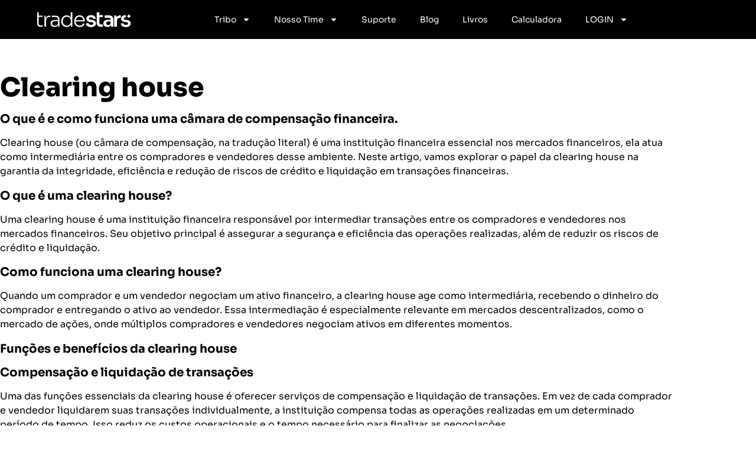

--- FILE ---
content_type: text/html; charset=UTF-8
request_url: https://tradestars.com.br/glossario-c-clearing-house/
body_size: 17902
content:
<!doctype html>
<html lang="pt-BR">
<head>
	<meta charset="UTF-8">
	<meta name="viewport" content="width=device-width, initial-scale=1">
	<link rel="profile" href="https://gmpg.org/xfn/11">
	<meta name='robots' content='index, follow, max-image-preview:large, max-snippet:-1, max-video-preview:-1' />

<!-- Google Tag Manager for WordPress by gtm4wp.com -->
<script data-cfasync="false" data-pagespeed-no-defer>
	var gtm4wp_datalayer_name = "dataLayer";
	var dataLayer = dataLayer || [];
</script>
<!-- End Google Tag Manager for WordPress by gtm4wp.com -->
	<!-- This site is optimized with the Yoast SEO plugin v26.8 - https://yoast.com/product/yoast-seo-wordpress/ -->
	<title>Glossario - C - Clearing house - TradeStars</title>
	<meta name="description" content="Glossario - C - Clearing house - Uma tribo de pessoas sonhadoras e corajosas que conquistam a liberdade financeira e pessoal." />
	<link rel="canonical" href="https://tradestars.com.br/glossario-c-clearing-house/" />
	<meta property="og:locale" content="pt_BR" />
	<meta property="og:type" content="article" />
	<meta property="og:title" content="Glossario - C - Clearing house - TradeStars" />
	<meta property="og:description" content="Glossario - C - Clearing house - Uma tribo de pessoas sonhadoras e corajosas que conquistam a liberdade financeira e pessoal." />
	<meta property="og:url" content="https://tradestars.com.br/glossario-c-clearing-house/" />
	<meta property="og:site_name" content="TradeStars" />
	<meta property="article:modified_time" content="2023-09-09T21:36:28+00:00" />
	<meta name="twitter:card" content="summary_large_image" />
	<meta name="twitter:label1" content="Est. tempo de leitura" />
	<meta name="twitter:data1" content="3 minutos" />
	<script type="application/ld+json" class="yoast-schema-graph">{"@context":"https://schema.org","@graph":[{"@type":"WebPage","@id":"https://tradestars.com.br/glossario-c-clearing-house/","url":"https://tradestars.com.br/glossario-c-clearing-house/","name":"Glossario - C - Clearing house - TradeStars","isPartOf":{"@id":"https://tradestars.com.br/#website"},"datePublished":"2023-09-09T20:44:25+00:00","dateModified":"2023-09-09T21:36:28+00:00","description":"Glossario - C - Clearing house - Uma tribo de pessoas sonhadoras e corajosas que conquistam a liberdade financeira e pessoal.","inLanguage":"pt-BR","potentialAction":[{"@type":"ReadAction","target":["https://tradestars.com.br/glossario-c-clearing-house/"]}]},{"@type":"WebSite","@id":"https://tradestars.com.br/#website","url":"https://tradestars.com.br/","name":"TradeStars","description":"A maior comunidade de Traders e Investidores da Am&eacute;rica Latina","publisher":{"@id":"https://tradestars.com.br/#organization"},"potentialAction":[{"@type":"SearchAction","target":{"@type":"EntryPoint","urlTemplate":"https://tradestars.com.br/?s={search_term_string}"},"query-input":{"@type":"PropertyValueSpecification","valueRequired":true,"valueName":"search_term_string"}}],"inLanguage":"pt-BR"},{"@type":"Organization","@id":"https://tradestars.com.br/#organization","name":"TradeStars","url":"https://tradestars.com.br/","logo":{"@type":"ImageObject","inLanguage":"pt-BR","@id":"https://tradestars.com.br/#/schema/logo/image/","url":"https://tradestars.com.br/wp-content/uploads/2023/08/Group-1.svg","contentUrl":"https://tradestars.com.br/wp-content/uploads/2023/08/Group-1.svg","width":177,"height":29,"caption":"TradeStars"},"image":{"@id":"https://tradestars.com.br/#/schema/logo/image/"}}]}</script>
	<!-- / Yoast SEO plugin. -->


<link rel='dns-prefetch' href='//www.googletagmanager.com' />
<link rel="alternate" type="application/rss+xml" title="Feed para TradeStars &raquo;" href="https://tradestars.com.br/feed/" />
<link rel="alternate" type="application/rss+xml" title="Feed de coment&aacute;rios para TradeStars &raquo;" href="https://tradestars.com.br/comments/feed/" />
<link rel="alternate" title="oEmbed (JSON)" type="application/json+oembed" href="https://tradestars.com.br/wp-json/oembed/1.0/embed?url=https%3A%2F%2Ftradestars.com.br%2Fglossario-c-clearing-house%2F&#038;lang=pt" />
<link rel="alternate" title="oEmbed (XML)" type="text/xml+oembed" href="https://tradestars.com.br/wp-json/oembed/1.0/embed?url=https%3A%2F%2Ftradestars.com.br%2Fglossario-c-clearing-house%2F&#038;format=xml&#038;lang=pt" />
<style id='wp-img-auto-sizes-contain-inline-css'>
img:is([sizes=auto i],[sizes^="auto," i]){contain-intrinsic-size:3000px 1500px}
/*# sourceURL=wp-img-auto-sizes-contain-inline-css */
</style>
<link rel='stylesheet' id='hfe-widgets-style-css' href='https://tradestars.com.br/wp-content/plugins/header-footer-elementor/inc/widgets-css/frontend.css?ver=2.8.1' media='all' />
<link rel='stylesheet' id='sina-header-footer-css' href='https://tradestars.com.br/wp-content/plugins/sina-extension-for-elementor/assets/css/sina-header-footer.min.css?ver=3.7.3' media='all' />
<style id='wp-emoji-styles-inline-css'>

	img.wp-smiley, img.emoji {
		display: inline !important;
		border: none !important;
		box-shadow: none !important;
		height: 1em !important;
		width: 1em !important;
		margin: 0 0.07em !important;
		vertical-align: -0.1em !important;
		background: none !important;
		padding: 0 !important;
	}
/*# sourceURL=wp-emoji-styles-inline-css */
</style>
<style id='safe-svg-svg-icon-style-inline-css'>
.safe-svg-cover{text-align:center}.safe-svg-cover .safe-svg-inside{display:inline-block;max-width:100%}.safe-svg-cover svg{fill:currentColor;height:100%;max-height:100%;max-width:100%;width:100%}

/*# sourceURL=https://tradestars.com.br/wp-content/plugins/safe-svg/dist/safe-svg-block-frontend.css */
</style>
<style id='global-styles-inline-css'>
:root{--wp--preset--aspect-ratio--square: 1;--wp--preset--aspect-ratio--4-3: 4/3;--wp--preset--aspect-ratio--3-4: 3/4;--wp--preset--aspect-ratio--3-2: 3/2;--wp--preset--aspect-ratio--2-3: 2/3;--wp--preset--aspect-ratio--16-9: 16/9;--wp--preset--aspect-ratio--9-16: 9/16;--wp--preset--color--black: #000000;--wp--preset--color--cyan-bluish-gray: #abb8c3;--wp--preset--color--white: #ffffff;--wp--preset--color--pale-pink: #f78da7;--wp--preset--color--vivid-red: #cf2e2e;--wp--preset--color--luminous-vivid-orange: #ff6900;--wp--preset--color--luminous-vivid-amber: #fcb900;--wp--preset--color--light-green-cyan: #7bdcb5;--wp--preset--color--vivid-green-cyan: #00d084;--wp--preset--color--pale-cyan-blue: #8ed1fc;--wp--preset--color--vivid-cyan-blue: #0693e3;--wp--preset--color--vivid-purple: #9b51e0;--wp--preset--gradient--vivid-cyan-blue-to-vivid-purple: linear-gradient(135deg,rgb(6,147,227) 0%,rgb(155,81,224) 100%);--wp--preset--gradient--light-green-cyan-to-vivid-green-cyan: linear-gradient(135deg,rgb(122,220,180) 0%,rgb(0,208,130) 100%);--wp--preset--gradient--luminous-vivid-amber-to-luminous-vivid-orange: linear-gradient(135deg,rgb(252,185,0) 0%,rgb(255,105,0) 100%);--wp--preset--gradient--luminous-vivid-orange-to-vivid-red: linear-gradient(135deg,rgb(255,105,0) 0%,rgb(207,46,46) 100%);--wp--preset--gradient--very-light-gray-to-cyan-bluish-gray: linear-gradient(135deg,rgb(238,238,238) 0%,rgb(169,184,195) 100%);--wp--preset--gradient--cool-to-warm-spectrum: linear-gradient(135deg,rgb(74,234,220) 0%,rgb(151,120,209) 20%,rgb(207,42,186) 40%,rgb(238,44,130) 60%,rgb(251,105,98) 80%,rgb(254,248,76) 100%);--wp--preset--gradient--blush-light-purple: linear-gradient(135deg,rgb(255,206,236) 0%,rgb(152,150,240) 100%);--wp--preset--gradient--blush-bordeaux: linear-gradient(135deg,rgb(254,205,165) 0%,rgb(254,45,45) 50%,rgb(107,0,62) 100%);--wp--preset--gradient--luminous-dusk: linear-gradient(135deg,rgb(255,203,112) 0%,rgb(199,81,192) 50%,rgb(65,88,208) 100%);--wp--preset--gradient--pale-ocean: linear-gradient(135deg,rgb(255,245,203) 0%,rgb(182,227,212) 50%,rgb(51,167,181) 100%);--wp--preset--gradient--electric-grass: linear-gradient(135deg,rgb(202,248,128) 0%,rgb(113,206,126) 100%);--wp--preset--gradient--midnight: linear-gradient(135deg,rgb(2,3,129) 0%,rgb(40,116,252) 100%);--wp--preset--font-size--small: 13px;--wp--preset--font-size--medium: 20px;--wp--preset--font-size--large: 36px;--wp--preset--font-size--x-large: 42px;--wp--preset--spacing--20: 0.44rem;--wp--preset--spacing--30: 0.67rem;--wp--preset--spacing--40: 1rem;--wp--preset--spacing--50: 1.5rem;--wp--preset--spacing--60: 2.25rem;--wp--preset--spacing--70: 3.38rem;--wp--preset--spacing--80: 5.06rem;--wp--preset--shadow--natural: 6px 6px 9px rgba(0, 0, 0, 0.2);--wp--preset--shadow--deep: 12px 12px 50px rgba(0, 0, 0, 0.4);--wp--preset--shadow--sharp: 6px 6px 0px rgba(0, 0, 0, 0.2);--wp--preset--shadow--outlined: 6px 6px 0px -3px rgb(255, 255, 255), 6px 6px rgb(0, 0, 0);--wp--preset--shadow--crisp: 6px 6px 0px rgb(0, 0, 0);}:root { --wp--style--global--content-size: 800px;--wp--style--global--wide-size: 1200px; }:where(body) { margin: 0; }.wp-site-blocks > .alignleft { float: left; margin-right: 2em; }.wp-site-blocks > .alignright { float: right; margin-left: 2em; }.wp-site-blocks > .aligncenter { justify-content: center; margin-left: auto; margin-right: auto; }:where(.wp-site-blocks) > * { margin-block-start: 24px; margin-block-end: 0; }:where(.wp-site-blocks) > :first-child { margin-block-start: 0; }:where(.wp-site-blocks) > :last-child { margin-block-end: 0; }:root { --wp--style--block-gap: 24px; }:root :where(.is-layout-flow) > :first-child{margin-block-start: 0;}:root :where(.is-layout-flow) > :last-child{margin-block-end: 0;}:root :where(.is-layout-flow) > *{margin-block-start: 24px;margin-block-end: 0;}:root :where(.is-layout-constrained) > :first-child{margin-block-start: 0;}:root :where(.is-layout-constrained) > :last-child{margin-block-end: 0;}:root :where(.is-layout-constrained) > *{margin-block-start: 24px;margin-block-end: 0;}:root :where(.is-layout-flex){gap: 24px;}:root :where(.is-layout-grid){gap: 24px;}.is-layout-flow > .alignleft{float: left;margin-inline-start: 0;margin-inline-end: 2em;}.is-layout-flow > .alignright{float: right;margin-inline-start: 2em;margin-inline-end: 0;}.is-layout-flow > .aligncenter{margin-left: auto !important;margin-right: auto !important;}.is-layout-constrained > .alignleft{float: left;margin-inline-start: 0;margin-inline-end: 2em;}.is-layout-constrained > .alignright{float: right;margin-inline-start: 2em;margin-inline-end: 0;}.is-layout-constrained > .aligncenter{margin-left: auto !important;margin-right: auto !important;}.is-layout-constrained > :where(:not(.alignleft):not(.alignright):not(.alignfull)){max-width: var(--wp--style--global--content-size);margin-left: auto !important;margin-right: auto !important;}.is-layout-constrained > .alignwide{max-width: var(--wp--style--global--wide-size);}body .is-layout-flex{display: flex;}.is-layout-flex{flex-wrap: wrap;align-items: center;}.is-layout-flex > :is(*, div){margin: 0;}body .is-layout-grid{display: grid;}.is-layout-grid > :is(*, div){margin: 0;}body{padding-top: 0px;padding-right: 0px;padding-bottom: 0px;padding-left: 0px;}a:where(:not(.wp-element-button)){text-decoration: underline;}:root :where(.wp-element-button, .wp-block-button__link){background-color: #32373c;border-width: 0;color: #fff;font-family: inherit;font-size: inherit;font-style: inherit;font-weight: inherit;letter-spacing: inherit;line-height: inherit;padding-top: calc(0.667em + 2px);padding-right: calc(1.333em + 2px);padding-bottom: calc(0.667em + 2px);padding-left: calc(1.333em + 2px);text-decoration: none;text-transform: inherit;}.has-black-color{color: var(--wp--preset--color--black) !important;}.has-cyan-bluish-gray-color{color: var(--wp--preset--color--cyan-bluish-gray) !important;}.has-white-color{color: var(--wp--preset--color--white) !important;}.has-pale-pink-color{color: var(--wp--preset--color--pale-pink) !important;}.has-vivid-red-color{color: var(--wp--preset--color--vivid-red) !important;}.has-luminous-vivid-orange-color{color: var(--wp--preset--color--luminous-vivid-orange) !important;}.has-luminous-vivid-amber-color{color: var(--wp--preset--color--luminous-vivid-amber) !important;}.has-light-green-cyan-color{color: var(--wp--preset--color--light-green-cyan) !important;}.has-vivid-green-cyan-color{color: var(--wp--preset--color--vivid-green-cyan) !important;}.has-pale-cyan-blue-color{color: var(--wp--preset--color--pale-cyan-blue) !important;}.has-vivid-cyan-blue-color{color: var(--wp--preset--color--vivid-cyan-blue) !important;}.has-vivid-purple-color{color: var(--wp--preset--color--vivid-purple) !important;}.has-black-background-color{background-color: var(--wp--preset--color--black) !important;}.has-cyan-bluish-gray-background-color{background-color: var(--wp--preset--color--cyan-bluish-gray) !important;}.has-white-background-color{background-color: var(--wp--preset--color--white) !important;}.has-pale-pink-background-color{background-color: var(--wp--preset--color--pale-pink) !important;}.has-vivid-red-background-color{background-color: var(--wp--preset--color--vivid-red) !important;}.has-luminous-vivid-orange-background-color{background-color: var(--wp--preset--color--luminous-vivid-orange) !important;}.has-luminous-vivid-amber-background-color{background-color: var(--wp--preset--color--luminous-vivid-amber) !important;}.has-light-green-cyan-background-color{background-color: var(--wp--preset--color--light-green-cyan) !important;}.has-vivid-green-cyan-background-color{background-color: var(--wp--preset--color--vivid-green-cyan) !important;}.has-pale-cyan-blue-background-color{background-color: var(--wp--preset--color--pale-cyan-blue) !important;}.has-vivid-cyan-blue-background-color{background-color: var(--wp--preset--color--vivid-cyan-blue) !important;}.has-vivid-purple-background-color{background-color: var(--wp--preset--color--vivid-purple) !important;}.has-black-border-color{border-color: var(--wp--preset--color--black) !important;}.has-cyan-bluish-gray-border-color{border-color: var(--wp--preset--color--cyan-bluish-gray) !important;}.has-white-border-color{border-color: var(--wp--preset--color--white) !important;}.has-pale-pink-border-color{border-color: var(--wp--preset--color--pale-pink) !important;}.has-vivid-red-border-color{border-color: var(--wp--preset--color--vivid-red) !important;}.has-luminous-vivid-orange-border-color{border-color: var(--wp--preset--color--luminous-vivid-orange) !important;}.has-luminous-vivid-amber-border-color{border-color: var(--wp--preset--color--luminous-vivid-amber) !important;}.has-light-green-cyan-border-color{border-color: var(--wp--preset--color--light-green-cyan) !important;}.has-vivid-green-cyan-border-color{border-color: var(--wp--preset--color--vivid-green-cyan) !important;}.has-pale-cyan-blue-border-color{border-color: var(--wp--preset--color--pale-cyan-blue) !important;}.has-vivid-cyan-blue-border-color{border-color: var(--wp--preset--color--vivid-cyan-blue) !important;}.has-vivid-purple-border-color{border-color: var(--wp--preset--color--vivid-purple) !important;}.has-vivid-cyan-blue-to-vivid-purple-gradient-background{background: var(--wp--preset--gradient--vivid-cyan-blue-to-vivid-purple) !important;}.has-light-green-cyan-to-vivid-green-cyan-gradient-background{background: var(--wp--preset--gradient--light-green-cyan-to-vivid-green-cyan) !important;}.has-luminous-vivid-amber-to-luminous-vivid-orange-gradient-background{background: var(--wp--preset--gradient--luminous-vivid-amber-to-luminous-vivid-orange) !important;}.has-luminous-vivid-orange-to-vivid-red-gradient-background{background: var(--wp--preset--gradient--luminous-vivid-orange-to-vivid-red) !important;}.has-very-light-gray-to-cyan-bluish-gray-gradient-background{background: var(--wp--preset--gradient--very-light-gray-to-cyan-bluish-gray) !important;}.has-cool-to-warm-spectrum-gradient-background{background: var(--wp--preset--gradient--cool-to-warm-spectrum) !important;}.has-blush-light-purple-gradient-background{background: var(--wp--preset--gradient--blush-light-purple) !important;}.has-blush-bordeaux-gradient-background{background: var(--wp--preset--gradient--blush-bordeaux) !important;}.has-luminous-dusk-gradient-background{background: var(--wp--preset--gradient--luminous-dusk) !important;}.has-pale-ocean-gradient-background{background: var(--wp--preset--gradient--pale-ocean) !important;}.has-electric-grass-gradient-background{background: var(--wp--preset--gradient--electric-grass) !important;}.has-midnight-gradient-background{background: var(--wp--preset--gradient--midnight) !important;}.has-small-font-size{font-size: var(--wp--preset--font-size--small) !important;}.has-medium-font-size{font-size: var(--wp--preset--font-size--medium) !important;}.has-large-font-size{font-size: var(--wp--preset--font-size--large) !important;}.has-x-large-font-size{font-size: var(--wp--preset--font-size--x-large) !important;}
:root :where(.wp-block-pullquote){font-size: 1.5em;line-height: 1.6;}
/*# sourceURL=global-styles-inline-css */
</style>
<link rel='stylesheet' id='hfe-style-css' href='https://tradestars.com.br/wp-content/plugins/header-footer-elementor/assets/css/header-footer-elementor.css?ver=2.8.1' media='all' />
<link rel='stylesheet' id='elementor-frontend-css' href='https://tradestars.com.br/wp-content/plugins/elementor/assets/css/frontend.min.css?ver=3.34.2' media='all' />
<link rel='stylesheet' id='elementor-post-3-css' href='https://tradestars.com.br/wp-content/uploads/elementor/css/post-3.css?ver=1769232562' media='all' />
<link rel='stylesheet' id='elementor-post-3262-css' href='https://tradestars.com.br/wp-content/uploads/elementor/css/post-3262.css?ver=1769328156' media='all' />
<link rel='stylesheet' id='hello-elementor-css' href='https://tradestars.com.br/wp-content/themes/hello-elementor/assets/css/reset.css?ver=3.4.6' media='all' />
<link rel='stylesheet' id='hello-elementor-theme-style-css' href='https://tradestars.com.br/wp-content/themes/hello-elementor/assets/css/theme.css?ver=3.4.6' media='all' />
<link rel='stylesheet' id='hello-elementor-header-footer-css' href='https://tradestars.com.br/wp-content/themes/hello-elementor/assets/css/header-footer.css?ver=3.4.6' media='all' />
<link rel='stylesheet' id='widget-image-css' href='https://tradestars.com.br/wp-content/plugins/elementor/assets/css/widget-image.min.css?ver=3.34.2' media='all' />
<link rel='stylesheet' id='widget-nav-menu-css' href='https://tradestars.com.br/wp-content/plugins/elementor-pro/assets/css/widget-nav-menu.min.css?ver=3.34.1' media='all' />
<link rel='stylesheet' id='widget-icon-list-css' href='https://tradestars.com.br/wp-content/plugins/elementor/assets/css/widget-icon-list.min.css?ver=3.34.2' media='all' />
<link rel='stylesheet' id='widget-heading-css' href='https://tradestars.com.br/wp-content/plugins/elementor/assets/css/widget-heading.min.css?ver=3.34.2' media='all' />
<link rel='stylesheet' id='elementor-post-86-css' href='https://tradestars.com.br/wp-content/uploads/elementor/css/post-86.css?ver=1769232563' media='all' />
<link rel='stylesheet' id='elementor-post-125-css' href='https://tradestars.com.br/wp-content/uploads/elementor/css/post-125.css?ver=1769232563' media='all' />
<link rel='stylesheet' id='hfe-elementor-icons-css' href='https://tradestars.com.br/wp-content/plugins/elementor/assets/lib/eicons/css/elementor-icons.min.css?ver=5.34.0' media='all' />
<link rel='stylesheet' id='hfe-icons-list-css' href='https://tradestars.com.br/wp-content/plugins/elementor/assets/css/widget-icon-list.min.css?ver=3.24.3' media='all' />
<link rel='stylesheet' id='hfe-social-icons-css' href='https://tradestars.com.br/wp-content/plugins/elementor/assets/css/widget-social-icons.min.css?ver=3.24.0' media='all' />
<link rel='stylesheet' id='hfe-social-share-icons-brands-css' href='https://tradestars.com.br/wp-content/plugins/elementor/assets/lib/font-awesome/css/brands.css?ver=5.15.3' media='all' />
<link rel='stylesheet' id='hfe-social-share-icons-fontawesome-css' href='https://tradestars.com.br/wp-content/plugins/elementor/assets/lib/font-awesome/css/fontawesome.css?ver=5.15.3' media='all' />
<link rel='stylesheet' id='hfe-nav-menu-icons-css' href='https://tradestars.com.br/wp-content/plugins/elementor/assets/lib/font-awesome/css/solid.css?ver=5.15.3' media='all' />
<link rel='stylesheet' id='hfe-widget-blockquote-css' href='https://tradestars.com.br/wp-content/plugins/elementor-pro/assets/css/widget-blockquote.min.css?ver=3.25.0' media='all' />
<link rel='stylesheet' id='hfe-mega-menu-css' href='https://tradestars.com.br/wp-content/plugins/elementor-pro/assets/css/widget-mega-menu.min.css?ver=3.26.2' media='all' />
<link rel='stylesheet' id='hfe-nav-menu-widget-css' href='https://tradestars.com.br/wp-content/plugins/elementor-pro/assets/css/widget-nav-menu.min.css?ver=3.26.0' media='all' />
<link rel='stylesheet' id='ekit-widget-styles-css' href='https://tradestars.com.br/wp-content/plugins/elementskit-lite/widgets/init/assets/css/widget-styles.css?ver=3.7.8' media='all' />
<link rel='stylesheet' id='ekit-responsive-css' href='https://tradestars.com.br/wp-content/plugins/elementskit-lite/widgets/init/assets/css/responsive.css?ver=3.7.8' media='all' />
<link rel='stylesheet' id='eael-general-css' href='https://tradestars.com.br/wp-content/plugins/essential-addons-for-elementor-lite/assets/front-end/css/view/general.min.css?ver=6.5.8' media='all' />
<link rel='stylesheet' id='elementor-gf-local-roboto-css' href='https://tradestars.com.br/wp-content/uploads/elementor/google-fonts/css/roboto.css?ver=1743949439' media='all' />
<link rel='stylesheet' id='elementor-gf-local-robotoslab-css' href='https://tradestars.com.br/wp-content/uploads/elementor/google-fonts/css/robotoslab.css?ver=1743949441' media='all' />
<link rel='stylesheet' id='elementor-gf-dmsans-css' href='https://fonts.googleapis.com/css?family=DM+Sans:100,100italic,200,200italic,300,300italic,400,400italic,500,500italic,600,600italic,700,700italic,800,800italic,900,900italic&#038;display=auto' media='all' />
<link rel='stylesheet' id='elementor-gf-local-sora-css' href='https://tradestars.com.br/wp-content/uploads/elementor/google-fonts/css/sora.css?ver=1743949441' media='all' />
<script id="breeze-prefetch-js-extra">
var breeze_prefetch = {"local_url":"https://tradestars.com.br","ignore_remote_prefetch":"1","ignore_list":["wp-admin","wp-login.php"]};
//# sourceURL=breeze-prefetch-js-extra
</script>
<script src="https://tradestars.com.br/wp-content/plugins/breeze/assets/js/js-front-end/breeze-prefetch-links.min.js?ver=2.2.23" id="breeze-prefetch-js"></script>
<script src="https://tradestars.com.br/wp-includes/js/jquery/jquery.min.js?ver=3.7.1" id="jquery-core-js"></script>
<script src="https://tradestars.com.br/wp-includes/js/jquery/jquery-migrate.min.js?ver=3.4.1" id="jquery-migrate-js"></script>
<script id="jquery-js-after">
!function($){"use strict";$(document).ready(function(){$(this).scrollTop()>100&&$(".hfe-scroll-to-top-wrap").removeClass("hfe-scroll-to-top-hide"),$(window).scroll(function(){$(this).scrollTop()<100?$(".hfe-scroll-to-top-wrap").fadeOut(300):$(".hfe-scroll-to-top-wrap").fadeIn(300)}),$(".hfe-scroll-to-top-wrap").on("click",function(){$("html, body").animate({scrollTop:0},300);return!1})})}(jQuery);
!function($){'use strict';$(document).ready(function(){var bar=$('.hfe-reading-progress-bar');if(!bar.length)return;$(window).on('scroll',function(){var s=$(window).scrollTop(),d=$(document).height()-$(window).height(),p=d? s/d*100:0;bar.css('width',p+'%')});});}(jQuery);
//# sourceURL=jquery-js-after
</script>
<link rel="https://api.w.org/" href="https://tradestars.com.br/wp-json/" /><link rel="alternate" title="JSON" type="application/json" href="https://tradestars.com.br/wp-json/wp/v2/pages/3262" /><link rel="EditURI" type="application/rsd+xml" title="RSD" href="https://tradestars.com.br/xmlrpc.php?rsd" />
<meta name="generator" content="WordPress 6.9" />
<link rel='shortlink' href='https://tradestars.com.br/?p=3262' />
<meta name="generator" content="Site Kit by Google 1.170.0" /><!-- HFCM by 99 Robots - Snippet # 1: GTM GOOGLE Head -->
<!-- Google Tag Manager -->
<script>(function(w,d,s,l,i){w[l]=w[l]||[];w[l].push({'gtm.start':
new Date().getTime(),event:'gtm.js'});var f=d.getElementsByTagName(s)[0],
j=d.createElement(s),dl=l!='dataLayer'?'&l='+l:'';j.async=true;j.src=
'https://www.googletagmanager.com/gtm.js?id='+i+dl;f.parentNode.insertBefore(j,f);
})(window,document,'script','dataLayer','GTM-TSKGC6Z');</script>
<!-- End Google Tag Manager &rarr;

<!-- /end HFCM by 99 Robots -->

<!-- Google Tag Manager for WordPress by gtm4wp.com -->
<!-- GTM Container placement set to footer -->
<script data-cfasync="false" data-pagespeed-no-defer>
</script>
<!-- End Google Tag Manager for WordPress by gtm4wp.com --><meta name="generator" content="Elementor 3.34.2; features: e_font_icon_svg, additional_custom_breakpoints; settings: css_print_method-external, google_font-enabled, font_display-auto">
<style>
#pd-slide-depoimentos .swiper-container {
    width: 100% !important;
    height: 300px;
    overflow:hidden !important;
}
</style>
			<style>
				.e-con.e-parent:nth-of-type(n+4):not(.e-lazyloaded):not(.e-no-lazyload),
				.e-con.e-parent:nth-of-type(n+4):not(.e-lazyloaded):not(.e-no-lazyload) * {
					background-image: none !important;
				}
				@media screen and (max-height: 1024px) {
					.e-con.e-parent:nth-of-type(n+3):not(.e-lazyloaded):not(.e-no-lazyload),
					.e-con.e-parent:nth-of-type(n+3):not(.e-lazyloaded):not(.e-no-lazyload) * {
						background-image: none !important;
					}
				}
				@media screen and (max-height: 640px) {
					.e-con.e-parent:nth-of-type(n+2):not(.e-lazyloaded):not(.e-no-lazyload),
					.e-con.e-parent:nth-of-type(n+2):not(.e-lazyloaded):not(.e-no-lazyload) * {
						background-image: none !important;
					}
				}
			</style>
			<meta name="redi-version" content="1.2.7" /><link rel="icon" href="https://tradestars.com.br/wp-content/uploads/2023/08/Vector-1-150x150.png" sizes="32x32" />
<link rel="icon" href="https://tradestars.com.br/wp-content/uploads/2023/08/Vector-1-300x300.png" sizes="192x192" />
<link rel="apple-touch-icon" href="https://tradestars.com.br/wp-content/uploads/2023/08/Vector-1-300x300.png" />
<meta name="msapplication-TileImage" content="https://tradestars.com.br/wp-content/uploads/2023/08/Vector-1-300x300.png" />
		<style id="wp-custom-css">
			.single-post img {
    max-width: auto !important;  /* Garante que a imagem n&atilde;o ultrapasse a largura do cont&ecirc;iner pai */
    height: auto !important;  /* Mant&eacute;m a propor&ccedil;&atilde;o original da imagem */
}		</style>
		</head>
<body class="wp-singular page-template page-template-elementor_header_footer page page-id-3262 wp-custom-logo wp-embed-responsive wp-theme-hello-elementor ehf-template-hello-elementor ehf-stylesheet-hello-elementor hello-elementor-default elementor-default elementor-template-full-width elementor-kit-3 elementor-page elementor-page-3262">


<a class="skip-link screen-reader-text" href="#content">Ir para o conte&uacute;do</a>

		<header data-elementor-type="header" data-elementor-id="86" class="elementor elementor-86 elementor-location-header" data-elementor-post-type="elementor_library">
					<section class="elementor-section elementor-top-section elementor-element elementor-element-616c4c60 elementor-hidden-mobile elementor-hidden-tablet elementor-section-boxed elementor-section-height-default elementor-section-height-default" data-id="616c4c60" data-element_type="section" data-settings="{&quot;background_background&quot;:&quot;classic&quot;}">
						<div class="elementor-container elementor-column-gap-default">
					<div class="elementor-column elementor-col-50 elementor-top-column elementor-element elementor-element-48dcd3db" data-id="48dcd3db" data-element_type="column">
			<div class="elementor-widget-wrap elementor-element-populated">
						<div class="elementor-element elementor-element-40ec4886 elementor-widget__width-inherit elementor-widget elementor-widget-theme-site-logo elementor-widget-image" data-id="40ec4886" data-element_type="widget" data-widget_type="theme-site-logo.default">
				<div class="elementor-widget-container">
											<a href="https://tradestars.com.br">
			<img loading="lazy" width="177" height="29" src="https://tradestars.com.br/wp-content/uploads/2023/08/Group-1.svg" class="attachment-full size-full wp-image-90" alt="Logo TradeStars" />				</a>
											</div>
				</div>
					</div>
		</div>
				<div class="elementor-column elementor-col-50 elementor-top-column elementor-element elementor-element-24f2eb3c" data-id="24f2eb3c" data-element_type="column">
			<div class="elementor-widget-wrap elementor-element-populated">
						<div class="elementor-element elementor-element-68dbdf46 elementor-widget__width-initial elementor-nav-menu--stretch elementor-nav-menu__align-center elementor-nav-menu--dropdown-tablet elementor-nav-menu__text-align-aside elementor-nav-menu--toggle elementor-nav-menu--burger elementor-widget elementor-widget-nav-menu" data-id="68dbdf46" data-element_type="widget" data-settings="{&quot;full_width&quot;:&quot;stretch&quot;,&quot;layout&quot;:&quot;horizontal&quot;,&quot;submenu_icon&quot;:{&quot;value&quot;:&quot;&lt;svg aria-hidden=\&quot;true\&quot; class=\&quot;e-font-icon-svg e-fas-caret-down\&quot; viewBox=\&quot;0 0 320 512\&quot; xmlns=\&quot;http:\/\/www.w3.org\/2000\/svg\&quot;&gt;&lt;path d=\&quot;M31.3 192h257.3c17.8 0 26.7 21.5 14.1 34.1L174.1 354.8c-7.8 7.8-20.5 7.8-28.3 0L17.2 226.1C4.6 213.5 13.5 192 31.3 192z\&quot;&gt;&lt;\/path&gt;&lt;\/svg&gt;&quot;,&quot;library&quot;:&quot;fa-solid&quot;},&quot;toggle&quot;:&quot;burger&quot;}" data-widget_type="nav-menu.default">
				<div class="elementor-widget-container">
								<nav aria-label="Menu" class="elementor-nav-menu--main elementor-nav-menu__container elementor-nav-menu--layout-horizontal e--pointer-underline e--animation-fade">
				<ul id="menu-1-68dbdf46" class="elementor-nav-menu"><li class="menu-item menu-item-type-custom menu-item-object-custom menu-item-has-children menu-item-94"><a href="#" class="elementor-item elementor-item-anchor">Tribo</a>
<ul class="sub-menu elementor-nav-menu--dropdown">
	<li class="menu-item menu-item-type-custom menu-item-object-custom menu-item-95"><a href="https://tradestars.com.br/tribo" class="elementor-sub-item">Sobre a Tribo</a></li>
	<li class="menu-item menu-item-type-custom menu-item-object-custom menu-item-96"><a href="https://tradestars.com.br/treinamentos" class="elementor-sub-item">Treinamentos</a></li>
	<li class="menu-item menu-item-type-custom menu-item-object-custom menu-item-97"><a href="https://tradestars.com.br/lives" class="elementor-sub-item">Lives</a></li>
	<li class="menu-item menu-item-type-custom menu-item-object-custom menu-item-98"><a href="https://tradestars.com.br/mentoria" class="elementor-sub-item">Mentorias</a></li>
	<li class="menu-item menu-item-type-custom menu-item-object-custom menu-item-99"><a href="https://tradestars.com.br/eventos" class="elementor-sub-item">Eventos</a></li>
</ul>
</li>
<li class="menu-item menu-item-type-custom menu-item-object-custom menu-item-has-children menu-item-100"><a href="#" class="elementor-item elementor-item-anchor">Nosso Time</a>
<ul class="sub-menu elementor-nav-menu--dropdown">
	<li class="menu-item menu-item-type-custom menu-item-object-custom menu-item-101"><a href="https://tradestars.com.br/nosso-time" class="elementor-sub-item">Conhe&ccedil;a Nosso Time</a></li>
	<li class="menu-item menu-item-type-custom menu-item-object-custom menu-item-102"><a href="https://tradestars.com.br/o-grupo" class="elementor-sub-item">O Grupo</a></li>
	<li class="menu-item menu-item-type-custom menu-item-object-custom menu-item-104"><a href="https://tradestars.com.br/experts" class="elementor-sub-item">Experts</a></li>
	<li class="menu-item menu-item-type-custom menu-item-object-custom menu-item-103"><a href="https://tradestars.com.br/nossos-contatos" class="elementor-sub-item">Nossos Contatos</a></li>
</ul>
</li>
<li class="menu-item menu-item-type-custom menu-item-object-custom menu-item-105"><a href="https://tradestars.com.br/suporte" class="elementor-item">Suporte</a></li>
<li class="menu-item menu-item-type-custom menu-item-object-custom menu-item-106"><a href="https://tradestars.com.br/blog" class="elementor-item">Blog</a></li>
<li class="menu-item menu-item-type-custom menu-item-object-custom menu-item-107"><a href="https://tradestars.com.br/livros" class="elementor-item">Livros</a></li>
<li class="menu-item menu-item-type-custom menu-item-object-custom menu-item-108"><a href="https://tradestars.com.br/calculadora" class="elementor-item">Calculadora</a></li>
<li class="menu-item menu-item-type-custom menu-item-object-custom menu-item-has-children menu-item-7628"><a href="#" class="elementor-item elementor-item-anchor">LOGIN</a>
<ul class="sub-menu elementor-nav-menu--dropdown">
	<li class="menu-item menu-item-type-custom menu-item-object-custom menu-item-7629"><a href="https://www.tradestars.live/" class="elementor-sub-item">Login Tribo</a></li>
	<li class="menu-item menu-item-type-custom menu-item-object-custom menu-item-7630"><a href="https://minhaaldeia.com/" class="elementor-sub-item">Login Aldeia</a></li>
</ul>
</li>
</ul>			</nav>
					<div class="elementor-menu-toggle" role="button" tabindex="0" aria-label="Alternar menu" aria-expanded="false">
			<svg aria-hidden="true" role="presentation" class="elementor-menu-toggle__icon--open e-font-icon-svg e-eicon-menu-bar" viewBox="0 0 1000 1000" xmlns="http://www.w3.org/2000/svg"><path d="M104 333H896C929 333 958 304 958 271S929 208 896 208H104C71 208 42 237 42 271S71 333 104 333ZM104 583H896C929 583 958 554 958 521S929 458 896 458H104C71 458 42 487 42 521S71 583 104 583ZM104 833H896C929 833 958 804 958 771S929 708 896 708H104C71 708 42 737 42 771S71 833 104 833Z"></path></svg><svg aria-hidden="true" role="presentation" class="elementor-menu-toggle__icon--close e-font-icon-svg e-eicon-close" viewBox="0 0 1000 1000" xmlns="http://www.w3.org/2000/svg"><path d="M742 167L500 408 258 167C246 154 233 150 217 150 196 150 179 158 167 167 154 179 150 196 150 212 150 229 154 242 171 254L408 500 167 742C138 771 138 800 167 829 196 858 225 858 254 829L496 587 738 829C750 842 767 846 783 846 800 846 817 842 829 829 842 817 846 804 846 783 846 767 842 750 829 737L588 500 833 258C863 229 863 200 833 171 804 137 775 137 742 167Z"></path></svg>		</div>
					<nav class="elementor-nav-menu--dropdown elementor-nav-menu__container" aria-hidden="true">
				<ul id="menu-2-68dbdf46" class="elementor-nav-menu"><li class="menu-item menu-item-type-custom menu-item-object-custom menu-item-has-children menu-item-94"><a href="#" class="elementor-item elementor-item-anchor" tabindex="-1">Tribo</a>
<ul class="sub-menu elementor-nav-menu--dropdown">
	<li class="menu-item menu-item-type-custom menu-item-object-custom menu-item-95"><a href="https://tradestars.com.br/tribo" class="elementor-sub-item" tabindex="-1">Sobre a Tribo</a></li>
	<li class="menu-item menu-item-type-custom menu-item-object-custom menu-item-96"><a href="https://tradestars.com.br/treinamentos" class="elementor-sub-item" tabindex="-1">Treinamentos</a></li>
	<li class="menu-item menu-item-type-custom menu-item-object-custom menu-item-97"><a href="https://tradestars.com.br/lives" class="elementor-sub-item" tabindex="-1">Lives</a></li>
	<li class="menu-item menu-item-type-custom menu-item-object-custom menu-item-98"><a href="https://tradestars.com.br/mentoria" class="elementor-sub-item" tabindex="-1">Mentorias</a></li>
	<li class="menu-item menu-item-type-custom menu-item-object-custom menu-item-99"><a href="https://tradestars.com.br/eventos" class="elementor-sub-item" tabindex="-1">Eventos</a></li>
</ul>
</li>
<li class="menu-item menu-item-type-custom menu-item-object-custom menu-item-has-children menu-item-100"><a href="#" class="elementor-item elementor-item-anchor" tabindex="-1">Nosso Time</a>
<ul class="sub-menu elementor-nav-menu--dropdown">
	<li class="menu-item menu-item-type-custom menu-item-object-custom menu-item-101"><a href="https://tradestars.com.br/nosso-time" class="elementor-sub-item" tabindex="-1">Conhe&ccedil;a Nosso Time</a></li>
	<li class="menu-item menu-item-type-custom menu-item-object-custom menu-item-102"><a href="https://tradestars.com.br/o-grupo" class="elementor-sub-item" tabindex="-1">O Grupo</a></li>
	<li class="menu-item menu-item-type-custom menu-item-object-custom menu-item-104"><a href="https://tradestars.com.br/experts" class="elementor-sub-item" tabindex="-1">Experts</a></li>
	<li class="menu-item menu-item-type-custom menu-item-object-custom menu-item-103"><a href="https://tradestars.com.br/nossos-contatos" class="elementor-sub-item" tabindex="-1">Nossos Contatos</a></li>
</ul>
</li>
<li class="menu-item menu-item-type-custom menu-item-object-custom menu-item-105"><a href="https://tradestars.com.br/suporte" class="elementor-item" tabindex="-1">Suporte</a></li>
<li class="menu-item menu-item-type-custom menu-item-object-custom menu-item-106"><a href="https://tradestars.com.br/blog" class="elementor-item" tabindex="-1">Blog</a></li>
<li class="menu-item menu-item-type-custom menu-item-object-custom menu-item-107"><a href="https://tradestars.com.br/livros" class="elementor-item" tabindex="-1">Livros</a></li>
<li class="menu-item menu-item-type-custom menu-item-object-custom menu-item-108"><a href="https://tradestars.com.br/calculadora" class="elementor-item" tabindex="-1">Calculadora</a></li>
<li class="menu-item menu-item-type-custom menu-item-object-custom menu-item-has-children menu-item-7628"><a href="#" class="elementor-item elementor-item-anchor" tabindex="-1">LOGIN</a>
<ul class="sub-menu elementor-nav-menu--dropdown">
	<li class="menu-item menu-item-type-custom menu-item-object-custom menu-item-7629"><a href="https://www.tradestars.live/" class="elementor-sub-item" tabindex="-1">Login Tribo</a></li>
	<li class="menu-item menu-item-type-custom menu-item-object-custom menu-item-7630"><a href="https://minhaaldeia.com/" class="elementor-sub-item" tabindex="-1">Login Aldeia</a></li>
</ul>
</li>
</ul>			</nav>
						</div>
				</div>
					</div>
		</div>
					</div>
		</section>
				<section class="elementor-section elementor-top-section elementor-element elementor-element-5e5722e elementor-hidden-desktop elementor-section-boxed elementor-section-height-default elementor-section-height-default" data-id="5e5722e" data-element_type="section" data-settings="{&quot;background_background&quot;:&quot;classic&quot;}">
						<div class="elementor-container elementor-column-gap-default">
					<div class="elementor-column elementor-col-50 elementor-top-column elementor-element elementor-element-b716060" data-id="b716060" data-element_type="column">
			<div class="elementor-widget-wrap elementor-element-populated">
						<div class="elementor-element elementor-element-6a798b0 elementor-widget__width-inherit elementor-widget elementor-widget-theme-site-logo elementor-widget-image" data-id="6a798b0" data-element_type="widget" data-widget_type="theme-site-logo.default">
				<div class="elementor-widget-container">
											<a href="https://tradestars.com.br">
			<img loading="lazy" width="177" height="29" src="https://tradestars.com.br/wp-content/uploads/2023/08/Group-1.svg" class="attachment-full size-full wp-image-90" alt="Logo TradeStars" />				</a>
											</div>
				</div>
					</div>
		</div>
				<div class="elementor-column elementor-col-50 elementor-top-column elementor-element elementor-element-9a228a8" data-id="9a228a8" data-element_type="column">
			<div class="elementor-widget-wrap elementor-element-populated">
						<div class="elementor-element elementor-element-c2f9ba6 elementor-widget__width-initial elementor-nav-menu--stretch elementor-nav-menu__align-end elementor-nav-menu--dropdown-tablet elementor-nav-menu__text-align-aside elementor-nav-menu--toggle elementor-nav-menu--burger elementor-widget elementor-widget-nav-menu" data-id="c2f9ba6" data-element_type="widget" data-settings="{&quot;full_width&quot;:&quot;stretch&quot;,&quot;layout&quot;:&quot;horizontal&quot;,&quot;submenu_icon&quot;:{&quot;value&quot;:&quot;&lt;svg aria-hidden=\&quot;true\&quot; class=\&quot;e-font-icon-svg e-fas-caret-down\&quot; viewBox=\&quot;0 0 320 512\&quot; xmlns=\&quot;http:\/\/www.w3.org\/2000\/svg\&quot;&gt;&lt;path d=\&quot;M31.3 192h257.3c17.8 0 26.7 21.5 14.1 34.1L174.1 354.8c-7.8 7.8-20.5 7.8-28.3 0L17.2 226.1C4.6 213.5 13.5 192 31.3 192z\&quot;&gt;&lt;\/path&gt;&lt;\/svg&gt;&quot;,&quot;library&quot;:&quot;fa-solid&quot;},&quot;toggle&quot;:&quot;burger&quot;}" data-widget_type="nav-menu.default">
				<div class="elementor-widget-container">
								<nav aria-label="Menu" class="elementor-nav-menu--main elementor-nav-menu__container elementor-nav-menu--layout-horizontal e--pointer-underline e--animation-fade">
				<ul id="menu-1-c2f9ba6" class="elementor-nav-menu"><li class="menu-item menu-item-type-custom menu-item-object-custom menu-item-has-children menu-item-94"><a href="#" class="elementor-item elementor-item-anchor">Tribo</a>
<ul class="sub-menu elementor-nav-menu--dropdown">
	<li class="menu-item menu-item-type-custom menu-item-object-custom menu-item-95"><a href="https://tradestars.com.br/tribo" class="elementor-sub-item">Sobre a Tribo</a></li>
	<li class="menu-item menu-item-type-custom menu-item-object-custom menu-item-96"><a href="https://tradestars.com.br/treinamentos" class="elementor-sub-item">Treinamentos</a></li>
	<li class="menu-item menu-item-type-custom menu-item-object-custom menu-item-97"><a href="https://tradestars.com.br/lives" class="elementor-sub-item">Lives</a></li>
	<li class="menu-item menu-item-type-custom menu-item-object-custom menu-item-98"><a href="https://tradestars.com.br/mentoria" class="elementor-sub-item">Mentorias</a></li>
	<li class="menu-item menu-item-type-custom menu-item-object-custom menu-item-99"><a href="https://tradestars.com.br/eventos" class="elementor-sub-item">Eventos</a></li>
</ul>
</li>
<li class="menu-item menu-item-type-custom menu-item-object-custom menu-item-has-children menu-item-100"><a href="#" class="elementor-item elementor-item-anchor">Nosso Time</a>
<ul class="sub-menu elementor-nav-menu--dropdown">
	<li class="menu-item menu-item-type-custom menu-item-object-custom menu-item-101"><a href="https://tradestars.com.br/nosso-time" class="elementor-sub-item">Conhe&ccedil;a Nosso Time</a></li>
	<li class="menu-item menu-item-type-custom menu-item-object-custom menu-item-102"><a href="https://tradestars.com.br/o-grupo" class="elementor-sub-item">O Grupo</a></li>
	<li class="menu-item menu-item-type-custom menu-item-object-custom menu-item-104"><a href="https://tradestars.com.br/experts" class="elementor-sub-item">Experts</a></li>
	<li class="menu-item menu-item-type-custom menu-item-object-custom menu-item-103"><a href="https://tradestars.com.br/nossos-contatos" class="elementor-sub-item">Nossos Contatos</a></li>
</ul>
</li>
<li class="menu-item menu-item-type-custom menu-item-object-custom menu-item-105"><a href="https://tradestars.com.br/suporte" class="elementor-item">Suporte</a></li>
<li class="menu-item menu-item-type-custom menu-item-object-custom menu-item-106"><a href="https://tradestars.com.br/blog" class="elementor-item">Blog</a></li>
<li class="menu-item menu-item-type-custom menu-item-object-custom menu-item-107"><a href="https://tradestars.com.br/livros" class="elementor-item">Livros</a></li>
<li class="menu-item menu-item-type-custom menu-item-object-custom menu-item-108"><a href="https://tradestars.com.br/calculadora" class="elementor-item">Calculadora</a></li>
<li class="menu-item menu-item-type-custom menu-item-object-custom menu-item-has-children menu-item-7628"><a href="#" class="elementor-item elementor-item-anchor">LOGIN</a>
<ul class="sub-menu elementor-nav-menu--dropdown">
	<li class="menu-item menu-item-type-custom menu-item-object-custom menu-item-7629"><a href="https://www.tradestars.live/" class="elementor-sub-item">Login Tribo</a></li>
	<li class="menu-item menu-item-type-custom menu-item-object-custom menu-item-7630"><a href="https://minhaaldeia.com/" class="elementor-sub-item">Login Aldeia</a></li>
</ul>
</li>
</ul>			</nav>
					<div class="elementor-menu-toggle" role="button" tabindex="0" aria-label="Alternar menu" aria-expanded="false">
			<svg aria-hidden="true" role="presentation" class="elementor-menu-toggle__icon--open e-font-icon-svg e-eicon-menu-bar" viewBox="0 0 1000 1000" xmlns="http://www.w3.org/2000/svg"><path d="M104 333H896C929 333 958 304 958 271S929 208 896 208H104C71 208 42 237 42 271S71 333 104 333ZM104 583H896C929 583 958 554 958 521S929 458 896 458H104C71 458 42 487 42 521S71 583 104 583ZM104 833H896C929 833 958 804 958 771S929 708 896 708H104C71 708 42 737 42 771S71 833 104 833Z"></path></svg><svg aria-hidden="true" role="presentation" class="elementor-menu-toggle__icon--close e-font-icon-svg e-eicon-close" viewBox="0 0 1000 1000" xmlns="http://www.w3.org/2000/svg"><path d="M742 167L500 408 258 167C246 154 233 150 217 150 196 150 179 158 167 167 154 179 150 196 150 212 150 229 154 242 171 254L408 500 167 742C138 771 138 800 167 829 196 858 225 858 254 829L496 587 738 829C750 842 767 846 783 846 800 846 817 842 829 829 842 817 846 804 846 783 846 767 842 750 829 737L588 500 833 258C863 229 863 200 833 171 804 137 775 137 742 167Z"></path></svg>		</div>
					<nav class="elementor-nav-menu--dropdown elementor-nav-menu__container" aria-hidden="true">
				<ul id="menu-2-c2f9ba6" class="elementor-nav-menu"><li class="menu-item menu-item-type-custom menu-item-object-custom menu-item-has-children menu-item-94"><a href="#" class="elementor-item elementor-item-anchor" tabindex="-1">Tribo</a>
<ul class="sub-menu elementor-nav-menu--dropdown">
	<li class="menu-item menu-item-type-custom menu-item-object-custom menu-item-95"><a href="https://tradestars.com.br/tribo" class="elementor-sub-item" tabindex="-1">Sobre a Tribo</a></li>
	<li class="menu-item menu-item-type-custom menu-item-object-custom menu-item-96"><a href="https://tradestars.com.br/treinamentos" class="elementor-sub-item" tabindex="-1">Treinamentos</a></li>
	<li class="menu-item menu-item-type-custom menu-item-object-custom menu-item-97"><a href="https://tradestars.com.br/lives" class="elementor-sub-item" tabindex="-1">Lives</a></li>
	<li class="menu-item menu-item-type-custom menu-item-object-custom menu-item-98"><a href="https://tradestars.com.br/mentoria" class="elementor-sub-item" tabindex="-1">Mentorias</a></li>
	<li class="menu-item menu-item-type-custom menu-item-object-custom menu-item-99"><a href="https://tradestars.com.br/eventos" class="elementor-sub-item" tabindex="-1">Eventos</a></li>
</ul>
</li>
<li class="menu-item menu-item-type-custom menu-item-object-custom menu-item-has-children menu-item-100"><a href="#" class="elementor-item elementor-item-anchor" tabindex="-1">Nosso Time</a>
<ul class="sub-menu elementor-nav-menu--dropdown">
	<li class="menu-item menu-item-type-custom menu-item-object-custom menu-item-101"><a href="https://tradestars.com.br/nosso-time" class="elementor-sub-item" tabindex="-1">Conhe&ccedil;a Nosso Time</a></li>
	<li class="menu-item menu-item-type-custom menu-item-object-custom menu-item-102"><a href="https://tradestars.com.br/o-grupo" class="elementor-sub-item" tabindex="-1">O Grupo</a></li>
	<li class="menu-item menu-item-type-custom menu-item-object-custom menu-item-104"><a href="https://tradestars.com.br/experts" class="elementor-sub-item" tabindex="-1">Experts</a></li>
	<li class="menu-item menu-item-type-custom menu-item-object-custom menu-item-103"><a href="https://tradestars.com.br/nossos-contatos" class="elementor-sub-item" tabindex="-1">Nossos Contatos</a></li>
</ul>
</li>
<li class="menu-item menu-item-type-custom menu-item-object-custom menu-item-105"><a href="https://tradestars.com.br/suporte" class="elementor-item" tabindex="-1">Suporte</a></li>
<li class="menu-item menu-item-type-custom menu-item-object-custom menu-item-106"><a href="https://tradestars.com.br/blog" class="elementor-item" tabindex="-1">Blog</a></li>
<li class="menu-item menu-item-type-custom menu-item-object-custom menu-item-107"><a href="https://tradestars.com.br/livros" class="elementor-item" tabindex="-1">Livros</a></li>
<li class="menu-item menu-item-type-custom menu-item-object-custom menu-item-108"><a href="https://tradestars.com.br/calculadora" class="elementor-item" tabindex="-1">Calculadora</a></li>
<li class="menu-item menu-item-type-custom menu-item-object-custom menu-item-has-children menu-item-7628"><a href="#" class="elementor-item elementor-item-anchor" tabindex="-1">LOGIN</a>
<ul class="sub-menu elementor-nav-menu--dropdown">
	<li class="menu-item menu-item-type-custom menu-item-object-custom menu-item-7629"><a href="https://www.tradestars.live/" class="elementor-sub-item" tabindex="-1">Login Tribo</a></li>
	<li class="menu-item menu-item-type-custom menu-item-object-custom menu-item-7630"><a href="https://minhaaldeia.com/" class="elementor-sub-item" tabindex="-1">Login Aldeia</a></li>
</ul>
</li>
</ul>			</nav>
						</div>
				</div>
					</div>
		</div>
					</div>
		</section>
				</header>
				<div data-elementor-type="wp-page" data-elementor-id="3262" class="elementor elementor-3262" data-elementor-post-type="page">
						<section class="elementor-section elementor-top-section elementor-element elementor-element-65982de elementor-section-boxed elementor-section-height-default elementor-section-height-default" data-id="65982de" data-element_type="section">
						<div class="elementor-container elementor-column-gap-default">
					<div class="elementor-column elementor-col-100 elementor-top-column elementor-element elementor-element-78e71c5" data-id="78e71c5" data-element_type="column">
			<div class="elementor-widget-wrap elementor-element-populated">
						<div class="elementor-element elementor-element-e6e3b66 elementor-widget elementor-widget-text-editor" data-id="e6e3b66" data-element_type="widget" data-widget_type="text-editor.default">
				<div class="elementor-widget-container">
									<h1><strong>Clearing house</strong></h1><h5><strong>O que &eacute; e como funciona uma c&acirc;mara de compensa&ccedil;&atilde;o financeira.</strong></h5><p>Clearing house (ou c&acirc;mara de compensa&ccedil;&atilde;o, na tradu&ccedil;&atilde;o literal) &eacute; uma institui&ccedil;&atilde;o financeira essencial nos mercados financeiros, ela atua como intermedi&aacute;ria entre os compradores e vendedores desse ambiente. Neste artigo, vamos explorar o papel da clearing house na garantia da integridade, efici&ecirc;ncia e redu&ccedil;&atilde;o de riscos de cr&eacute;dito e liquida&ccedil;&atilde;o em transa&ccedil;&otilde;es financeiras.</p><h5><strong>O que &eacute; uma clearing house?</strong></h5><p>Uma clearing house &eacute; uma institui&ccedil;&atilde;o financeira respons&aacute;vel por intermediar transa&ccedil;&otilde;es entre os compradores e vendedores nos mercados financeiros. Seu objetivo principal &eacute; assegurar a seguran&ccedil;a e efici&ecirc;ncia das opera&ccedil;&otilde;es realizadas, al&eacute;m de reduzir os riscos de cr&eacute;dito e liquida&ccedil;&atilde;o.</p><h5><strong>Como funciona uma clearing house?</strong></h5><p>Quando um comprador e um vendedor negociam um ativo financeiro, a clearing house age como intermedi&aacute;ria, recebendo o dinheiro do comprador e entregando o ativo ao vendedor. Essa intermedia&ccedil;&atilde;o &eacute; especialmente relevante em mercados descentralizados, como o mercado de a&ccedil;&otilde;es, onde m&uacute;ltiplos compradores e vendedores negociam ativos em diferentes momentos.</p><h5><strong>Fun&ccedil;&otilde;es e benef&iacute;cios da clearing house</strong></h5><h5><strong>Compensa&ccedil;&atilde;o e liquida&ccedil;&atilde;o de transa&ccedil;&otilde;es</strong></h5><p>Uma das fun&ccedil;&otilde;es essenciais da clearing house &eacute; oferecer servi&ccedil;os de compensa&ccedil;&atilde;o e liquida&ccedil;&atilde;o de transa&ccedil;&otilde;es. Em vez de cada comprador e vendedor liquidarem suas transa&ccedil;&otilde;es individualmente, a institui&ccedil;&atilde;o compensa todas as opera&ccedil;&otilde;es realizadas em um determinado per&iacute;odo de tempo. Isso reduz os custos operacionais e o tempo necess&aacute;rio para finalizar as negocia&ccedil;&otilde;es.</p><h5><strong>Garantia de seguran&ccedil;a e integridade</strong></h5><p>Ao intermediar as transa&ccedil;&otilde;es financeiras, a clearing house garante a seguran&ccedil;a e integridade do mercado. Ela reduz os riscos de fraude, inadimpl&ecirc;ncia e liquida&ccedil;&atilde;o, estabelecendo um conjunto de regras e procedimentos para avaliar a capacidade financeira dos participantes do mercado.</p><h5><strong>Gest&atilde;o do risco de cr&eacute;dito</strong></h5><p>A c&acirc;mara de compensa&ccedil;&atilde;o tamb&eacute;m desempenha um papel crucial na gest&atilde;o do risco de cr&eacute;dito. Ela &eacute; respons&aacute;vel por garantir que as partes envolvidas cumpram suas obriga&ccedil;&otilde;es financeiras. Por meio de avalia&ccedil;&otilde;es e monitoramento financeiro, a clearing house reduz os riscos de inadimpl&ecirc;ncia e insolv&ecirc;ncia.</p><h5><strong>Import&acirc;ncia da Clearing House</strong></h5><p>A exist&ecirc;ncia de uma clearing house &eacute; fundamental para a efici&ecirc;ncia e estabilidade dos mercados financeiros. Ela promove a confian&ccedil;a entre os participantes, assegurando a conclus&atilde;o segura das transa&ccedil;&otilde;es. Al&eacute;m disso, a intermedia&ccedil;&atilde;o proporciona uma maior transpar&ecirc;ncia e rastreabilidade nas opera&ccedil;&otilde;es realizadas.</p>								</div>
				</div>
					</div>
		</div>
					</div>
		</section>
				<section class="elementor-section elementor-top-section elementor-element elementor-element-aed837e elementor-section-boxed elementor-section-height-default elementor-section-height-default" data-id="aed837e" data-element_type="section">
						<div class="elementor-container elementor-column-gap-default">
					<div class="elementor-column elementor-col-100 elementor-top-column elementor-element elementor-element-3f27bb5" data-id="3f27bb5" data-element_type="column">
			<div class="elementor-widget-wrap elementor-element-populated">
						<div class="elementor-element elementor-element-6ad2914 elementor-widget elementor-widget-text-editor" data-id="6ad2914" data-element_type="widget" data-widget_type="text-editor.default">
				<div class="elementor-widget-container">
									<p><a href="https://tradestars.com.br/suporte/#glossario-id">Voltar</a></p>								</div>
				</div>
					</div>
		</div>
					</div>
		</section>
				</div>
				<footer data-elementor-type="footer" data-elementor-id="125" class="elementor elementor-125 elementor-location-footer" data-elementor-post-type="elementor_library">
					<section class="elementor-section elementor-top-section elementor-element elementor-element-413b17be elementor-section-boxed elementor-section-height-default elementor-section-height-default" data-id="413b17be" data-element_type="section" data-settings="{&quot;background_background&quot;:&quot;gradient&quot;}">
						<div class="elementor-container elementor-column-gap-default">
					<div class="elementor-column elementor-col-100 elementor-top-column elementor-element elementor-element-752facaa" data-id="752facaa" data-element_type="column">
			<div class="elementor-widget-wrap elementor-element-populated">
						<section class="elementor-section elementor-inner-section elementor-element elementor-element-594dd085 elementor-section-full_width elementor-section-height-default elementor-section-height-default" data-id="594dd085" data-element_type="section">
						<div class="elementor-container elementor-column-gap-default">
					<div class="elementor-column elementor-col-25 elementor-inner-column elementor-element elementor-element-4d2d6b0e" data-id="4d2d6b0e" data-element_type="column" data-settings="{&quot;background_background&quot;:&quot;classic&quot;}">
			<div class="elementor-widget-wrap elementor-element-populated">
						<div class="elementor-element elementor-element-0d63c3f elementor-widget elementor-widget-theme-site-logo elementor-widget-image" data-id="0d63c3f" data-element_type="widget" data-widget_type="theme-site-logo.default">
				<div class="elementor-widget-container">
											<a href="https://tradestars.com.br">
			<img loading="lazy" width="177" height="29" src="https://tradestars.com.br/wp-content/uploads/2023/08/Group-1.svg" class="attachment-full size-full wp-image-90" alt="Logo TradeStars" />				</a>
											</div>
				</div>
				<div class="elementor-element elementor-element-36e4765e elementor-icon-list--layout-inline elementor-align-start elementor-list-item-link-full_width elementor-widget elementor-widget-icon-list" data-id="36e4765e" data-element_type="widget" data-widget_type="icon-list.default">
				<div class="elementor-widget-container">
							<ul class="elementor-icon-list-items elementor-inline-items">
							<li class="elementor-icon-list-item elementor-inline-item">
											<a href="https://www.facebook.com/tradestarsbr" target="_blank">

												<span class="elementor-icon-list-icon">
							<svg xmlns="http://www.w3.org/2000/svg" width="19" height="19" viewBox="0 0 19 19" fill="none"><path d="M18.0023 9.05527C18.0023 4.05352 13.9725 -0.000976562 9.00225 -0.000976562C4.02975 0.000148438 0 4.05352 0 9.0564C0 13.5755 3.29175 17.3218 7.59375 18.0013V11.6731H5.31V9.0564H7.596V7.05952C7.596 4.7904 8.94038 3.53715 10.9958 3.53715C11.9813 3.53715 13.0106 3.71377 13.0106 3.71377V5.94127H11.8755C10.7584 5.94127 10.4096 6.6399 10.4096 7.35652V9.05527H12.9049L12.5066 11.672H10.4085V18.0001C14.7105 17.3206 18.0023 13.5744 18.0023 9.05527Z" fill="white"></path></svg>						</span>
										<span class="elementor-icon-list-text"></span>
											</a>
									</li>
								<li class="elementor-icon-list-item elementor-inline-item">
											<a href="https://www.youtube.com/tradestars" target="_blank">

												<span class="elementor-icon-list-icon">
							<svg xmlns="http://www.w3.org/2000/svg" width="22" height="16" viewBox="0 0 22 16" fill="none"><path fill-rule="evenodd" clip-rule="evenodd" d="M20.3647 1.61899C21.0069 2.26612 21.2165 3.73566 21.2165 3.73566C21.2165 3.73566 21.4308 5.46179 21.4308 7.18721V8.80539C21.4308 10.5316 21.2165 12.257 21.2165 12.257C21.2165 12.257 21.0069 13.7266 20.3647 14.3737C19.6305 15.1393 18.8163 15.2184 18.3562 15.263C18.3056 15.2679 18.2593 15.2724 18.2179 15.2774C15.2192 15.4934 10.7165 15.5 10.7165 15.5C10.7165 15.5 5.14505 15.4493 3.43077 15.2854C3.34956 15.2703 3.25112 15.2586 3.13965 15.2453C2.59664 15.1805 1.7443 15.0787 1.06759 14.3737C0.425412 13.7266 0.216483 12.257 0.216483 12.257C0.216483 12.257 0.00219727 10.5316 0.00219727 8.80539V7.18721C0.00219727 5.46179 0.216483 3.73566 0.216483 3.73566C0.216483 3.73566 0.425412 2.26612 1.06759 1.61899C1.80344 0.852369 2.61832 0.774128 3.07852 0.729941C3.12841 0.72515 3.17414 0.72076 3.21514 0.715936C6.2138 0.5 10.7118 0.5 10.7118 0.5H10.7212C10.7212 0.5 15.2192 0.5 18.2179 0.715936C18.2589 0.720767 18.3046 0.725164 18.3546 0.729963C18.8144 0.774154 19.6296 0.852497 20.3647 1.61899ZM8.50352 4.77348L8.50419 10.7656L14.2932 7.7799L8.50352 4.77348Z" fill="white"></path></svg>						</span>
										<span class="elementor-icon-list-text"></span>
											</a>
									</li>
								<li class="elementor-icon-list-item elementor-inline-item">
											<a href="https://www.instagram.com/tradestarsoficial/" target="_blank">

												<span class="elementor-icon-list-icon">
							<svg xmlns="http://www.w3.org/2000/svg" width="23" height="22" viewBox="0 0 23 22" fill="none"><path d="M0.0690918 0H22.0691V22H0.0690918V0Z" fill="black" fill-opacity="0.01"></path><path fill-rule="evenodd" clip-rule="evenodd" d="M11.069 2.74996C8.82841 2.74996 8.54755 2.75946 7.66759 2.7996C6.78941 2.83966 6.18963 2.97913 5.66506 3.18308C5.12258 3.39389 4.66246 3.67599 4.20368 4.13462C3.74511 4.59331 3.46291 5.05339 3.25209 5.5959C3.04822 6.12065 2.90879 6.72037 2.86873 7.59849C2.82845 8.47844 2.81905 8.75939 2.81905 11C2.81905 13.2406 2.82845 13.5214 2.86873 14.4014C2.90879 15.2795 3.04822 15.8793 3.25209 16.404C3.46291 16.9466 3.74511 17.4066 4.20368 17.8653C4.66246 18.3239 5.12258 18.606 5.66506 18.8168C6.18963 19.0208 6.78941 19.1602 7.66759 19.2003C8.54755 19.2404 8.82841 19.25 11.069 19.25C13.3097 19.25 13.5905 19.2404 14.4705 19.2003C15.3487 19.1602 15.9483 19.0208 16.4731 18.8168C17.0156 18.606 17.4756 18.3239 17.9344 17.8653C18.3929 17.4066 18.6752 16.9466 18.886 16.404C19.0899 15.8793 19.2293 15.2795 19.2694 14.4014C19.3094 13.5214 19.319 13.2406 19.319 11C19.319 8.75939 19.3094 8.47844 19.2694 7.59849C19.2293 6.72037 19.0899 6.12065 18.886 5.5959C18.6752 5.05339 18.3929 4.59331 17.9344 4.13462C17.4756 3.67599 17.0156 3.39389 16.4731 3.18308C15.9483 2.97913 15.3487 2.83966 14.4705 2.7996C13.5905 2.75946 13.3097 2.74996 11.069 2.74996ZM11.0692 4.23649C13.272 4.23649 13.5329 4.24491 14.4028 4.2846C15.2072 4.32128 15.644 4.45567 15.9347 4.56866C16.3198 4.71833 16.5947 4.8971 16.8834 5.18581C17.1721 5.47449 17.3509 5.74931 17.5004 6.13439C17.6134 6.42511 17.7479 6.86193 17.7846 7.6663C17.8242 8.53623 17.8327 8.79716 17.8327 11C17.8327 13.2029 17.8242 13.4637 17.7846 14.3338C17.7479 15.138 17.6134 15.5749 17.5004 15.8656C17.3509 16.2507 17.1721 16.5255 16.8834 16.8142C16.5947 17.1029 16.3198 17.2817 15.9347 17.4314C15.644 17.5444 15.2072 17.6788 14.4028 17.7154C13.5329 17.7551 13.2722 17.7636 11.0692 17.7636C8.86613 17.7636 8.60519 17.7551 7.73552 17.7154C6.93098 17.6788 6.49412 17.5444 6.20364 17.4314C5.81848 17.2817 5.54367 17.1029 5.25497 16.8142C4.96628 16.5255 4.78746 16.2507 4.63774 15.8656C4.52473 15.5749 4.39044 15.138 4.35374 14.3338C4.31413 13.4637 4.30563 13.2029 4.30563 11C4.30563 8.79716 4.31413 8.53623 4.35374 7.6663C4.39044 6.86193 4.52473 6.42511 4.63774 6.13439C4.78746 5.74931 4.96628 5.47449 5.25497 5.18581C5.54367 4.8971 5.81848 4.71833 6.20364 4.56866C6.49412 4.45567 6.93098 4.32128 7.73552 4.2846C8.60542 4.24491 8.86635 4.23649 11.0692 4.23649ZM11.0689 6.76352C8.72915 6.76352 6.83249 8.66024 6.83249 11C6.83249 13.3398 8.72915 15.2365 11.0689 15.2365C13.4087 15.2365 15.3054 13.3398 15.3054 11C15.3054 8.66024 13.4087 6.76352 11.0689 6.76352ZM11.069 13.75C9.5501 13.75 8.31902 12.5189 8.31902 11C8.31902 9.48121 9.5501 8.25005 11.069 8.25005C12.5877 8.25005 13.819 9.48121 13.819 11C13.819 12.5189 12.5877 13.75 11.069 13.75ZM16.4631 6.59612C16.4631 7.14289 16.02 7.58611 15.4732 7.58611C14.9265 7.58611 14.4832 7.14289 14.4832 6.59612C14.4832 6.04937 14.9265 5.6061 15.4732 5.6061C16.02 5.6061 16.4631 6.04937 16.4631 6.59612Z" fill="white"></path></svg>						</span>
										<span class="elementor-icon-list-text"></span>
											</a>
									</li>
								<li class="elementor-icon-list-item elementor-inline-item">
											<a href="https://wa.me/554199879618" target="_blank">

												<span class="elementor-icon-list-icon">
							<svg aria-hidden="true" class="e-font-icon-svg e-fab-whatsapp" viewBox="0 0 448 512" xmlns="http://www.w3.org/2000/svg"><path d="M380.9 97.1C339 55.1 283.2 32 223.9 32c-122.4 0-222 99.6-222 222 0 39.1 10.2 77.3 29.6 111L0 480l117.7-30.9c32.4 17.7 68.9 27 106.1 27h.1c122.3 0 224.1-99.6 224.1-222 0-59.3-25.2-115-67.1-157zm-157 341.6c-33.2 0-65.7-8.9-94-25.7l-6.7-4-69.8 18.3L72 359.2l-4.4-7c-18.5-29.4-28.2-63.3-28.2-98.2 0-101.7 82.8-184.5 184.6-184.5 49.3 0 95.6 19.2 130.4 54.1 34.8 34.9 56.2 81.2 56.1 130.5 0 101.8-84.9 184.6-186.6 184.6zm101.2-138.2c-5.5-2.8-32.8-16.2-37.9-18-5.1-1.9-8.8-2.8-12.5 2.8-3.7 5.6-14.3 18-17.6 21.8-3.2 3.7-6.5 4.2-12 1.4-32.6-16.3-54-29.1-75.5-66-5.7-9.8 5.7-9.1 16.3-30.3 1.8-3.7.9-6.9-.5-9.7-1.4-2.8-12.5-30.1-17.1-41.2-4.5-10.8-9.1-9.3-12.5-9.5-3.2-.2-6.9-.2-10.6-.2-3.7 0-9.7 1.4-14.8 6.9-5.1 5.6-19.4 19-19.4 46.3 0 27.3 19.9 53.7 22.6 57.4 2.8 3.7 39.1 59.7 94.8 83.8 35.2 15.2 49 16.5 66.6 13.9 10.7-1.6 32.8-13.4 37.4-26.4 4.6-13 4.6-24.1 3.2-26.4-1.3-2.5-5-3.9-10.5-6.6z"></path></svg>						</span>
										<span class="elementor-icon-list-text"></span>
											</a>
									</li>
						</ul>
						</div>
				</div>
				<div class="elementor-element elementor-element-320b9f49 elementor-hidden-desktop elementor-hidden-tablet elementor-hidden-mobile elementor-widget elementor-widget-heading" data-id="320b9f49" data-element_type="widget" data-widget_type="heading.default">
				<div class="elementor-widget-container">
					<p class="elementor-heading-title elementor-size-default">Baixe nosso aplicativo</p>				</div>
				</div>
				<div class="elementor-element elementor-element-1ecc7a7 elementor-hidden-desktop elementor-hidden-tablet elementor-hidden-mobile elementor-widget elementor-widget-image" data-id="1ecc7a7" data-element_type="widget" data-widget_type="image.default">
				<div class="elementor-widget-container">
															<img loading="lazy" width="153" height="45" src="https://tradestars.com.br/wp-content/uploads/2023/08/disponivel-na-app-store-botao.png" class="attachment-full size-full wp-image-143" alt="" srcset="https://tradestars.com.br/wp-content/uploads/2023/08/disponivel-na-app-store-botao.png 153w, https://tradestars.com.br/wp-content/uploads/2023/08/disponivel-na-app-store-botao-150x45.png 150w" sizes="(max-width: 153px) 100vw, 153px" />															</div>
				</div>
				<div class="elementor-element elementor-element-5c21f8f elementor-hidden-desktop elementor-hidden-tablet elementor-hidden-mobile elementor-widget elementor-widget-image" data-id="5c21f8f" data-element_type="widget" data-widget_type="image.default">
				<div class="elementor-widget-container">
																<a href="https://play.google.com/store/apps/details?id=com.tradestars&#038;hl=en_US&#038;pli=1" target="_blank">
							<img loading="lazy" width="151" height="45" src="https://tradestars.com.br/wp-content/uploads/2023/08/disponivel-google-play-badge-1.png" class="attachment-full size-full wp-image-142" alt="" />								</a>
															</div>
				</div>
					</div>
		</div>
				<div class="elementor-column elementor-col-25 elementor-inner-column elementor-element elementor-element-d1624ab" data-id="d1624ab" data-element_type="column">
			<div class="elementor-widget-wrap elementor-element-populated">
						<div class="elementor-element elementor-element-6e775494 elementor-widget elementor-widget-heading" data-id="6e775494" data-element_type="widget" data-widget_type="heading.default">
				<div class="elementor-widget-container">
					<p class="elementor-heading-title elementor-size-default">Tribo</p>				</div>
				</div>
				<div class="elementor-element elementor-element-2c69f772 elementor-widget elementor-widget-text-editor" data-id="2c69f772" data-element_type="widget" data-widget_type="text-editor.default">
				<div class="elementor-widget-container">
									<a href="https://tradestars.com.br/tribo" rel="noopener"><span style="color: #ffffff;">Sobre a Tribo</span></a>								</div>
				</div>
				<div class="elementor-element elementor-element-79b86435 elementor-widget elementor-widget-text-editor" data-id="79b86435" data-element_type="widget" data-widget_type="text-editor.default">
				<div class="elementor-widget-container">
									<span style="color: #ffffff;"><a style="color: #ffffff;" href="https://tradestars.com.br/treinamentos" rel="noopener">Treinamentos</a></span>								</div>
				</div>
				<div class="elementor-element elementor-element-132f51ef elementor-widget elementor-widget-text-editor" data-id="132f51ef" data-element_type="widget" data-widget_type="text-editor.default">
				<div class="elementor-widget-container">
									<span style="color: #ffffff;"><a style="color: #ffffff;" href="https://tradestars.com.br/lives" rel="noopener">Lives</a></span>								</div>
				</div>
				<div class="elementor-element elementor-element-6e105fb2 elementor-widget elementor-widget-text-editor" data-id="6e105fb2" data-element_type="widget" data-widget_type="text-editor.default">
				<div class="elementor-widget-container">
									<span style="color: #ffffff;"><a style="color: #ffffff;" href="https://tradestars.com.br/mentoria" rel="noopener">Mentorias</a></span>								</div>
				</div>
				<div class="elementor-element elementor-element-1598e58d elementor-widget elementor-widget-text-editor" data-id="1598e58d" data-element_type="widget" data-widget_type="text-editor.default">
				<div class="elementor-widget-container">
									<span style="color: #ffffff;"><a style="color: #ffffff;" href="https://tradestars.com.br/eventos" rel="noopener">Eventos</a></span>								</div>
				</div>
				<div class="elementor-element elementor-element-73ac9423 elementor-widget elementor-widget-text-editor" data-id="73ac9423" data-element_type="widget" data-widget_type="text-editor.default">
				<div class="elementor-widget-container">
									<span style="color: #ffffff;"><a style="color: #ffffff;" href="https://tradestars.live/" target="_blank" rel="noopener">Login Tribo</a></span>								</div>
				</div>
				<div class="elementor-element elementor-element-159e580 elementor-widget elementor-widget-text-editor" data-id="159e580" data-element_type="widget" data-widget_type="text-editor.default">
				<div class="elementor-widget-container">
									<span style="color: #ffffff;"><a style="color: #ffffff;"https://minhaaldeia.com/" target="_blank" rel="noopener">Login Aldeia</a></span>								</div>
				</div>
					</div>
		</div>
				<div class="elementor-column elementor-col-25 elementor-inner-column elementor-element elementor-element-3a13ab5c" data-id="3a13ab5c" data-element_type="column">
			<div class="elementor-widget-wrap elementor-element-populated">
						<div class="elementor-element elementor-element-3c36f2e6 elementor-widget elementor-widget-heading" data-id="3c36f2e6" data-element_type="widget" data-widget_type="heading.default">
				<div class="elementor-widget-container">
					<p class="elementor-heading-title elementor-size-default">Nosso Time</p>				</div>
				</div>
				<div class="elementor-element elementor-element-66ca65ef elementor-widget elementor-widget-text-editor" data-id="66ca65ef" data-element_type="widget" data-widget_type="text-editor.default">
				<div class="elementor-widget-container">
									<a href="https://tradestars.com.br/nosso-time" rel="noopener"><span style="color: #ffffff;">Conhe&ccedil;a Nosso Time</span></a>								</div>
				</div>
				<div class="elementor-element elementor-element-70fe3a16 elementor-widget elementor-widget-text-editor" data-id="70fe3a16" data-element_type="widget" data-widget_type="text-editor.default">
				<div class="elementor-widget-container">
									<span style="color: #ffffff;"><a style="color: #ffffff;" href="https://tradestars.com.br/o-grupo" rel="noopener">O Grupo</a></span>								</div>
				</div>
				<div class="elementor-element elementor-element-3a6f357f elementor-widget elementor-widget-text-editor" data-id="3a6f357f" data-element_type="widget" data-widget_type="text-editor.default">
				<div class="elementor-widget-container">
									<span style="color: #ffffff;"><a style="color: #ffffff;" href="https://tradestars.com.br/experts" rel="noopener">Experts</a></span>								</div>
				</div>
				<div class="elementor-element elementor-element-75916b35 elementor-widget elementor-widget-text-editor" data-id="75916b35" data-element_type="widget" data-widget_type="text-editor.default">
				<div class="elementor-widget-container">
									<p><span style="color: #ffffff;"><a style="color: #ffffff;" href="https://tradestars.com.br/nossos-contatos/" rel="noopener">Nossos Contatos</a></span></p>								</div>
				</div>
					</div>
		</div>
				<div class="elementor-column elementor-col-25 elementor-inner-column elementor-element elementor-element-5b28b391" data-id="5b28b391" data-element_type="column">
			<div class="elementor-widget-wrap elementor-element-populated">
						<div class="elementor-element elementor-element-20063147 elementor-widget__width-inherit elementor-widget elementor-widget-heading" data-id="20063147" data-element_type="widget" data-widget_type="heading.default">
				<div class="elementor-widget-container">
					<p class="elementor-heading-title elementor-size-default"><a href="https://tradestars.com.br/suporte">Suporte</a></p>				</div>
				</div>
				<div class="elementor-element elementor-element-429dd993 elementor-widget__width-inherit elementor-widget elementor-widget-heading" data-id="429dd993" data-element_type="widget" data-widget_type="heading.default">
				<div class="elementor-widget-container">
					<p class="elementor-heading-title elementor-size-default"><a href="https://tradestars.com.br/blog">Blog</a></p>				</div>
				</div>
				<div class="elementor-element elementor-element-51faba08 elementor-widget elementor-widget-heading" data-id="51faba08" data-element_type="widget" data-widget_type="heading.default">
				<div class="elementor-widget-container">
					<p class="elementor-heading-title elementor-size-default"><a href="https://tradestars.com.br/livros">Livros</a></p>				</div>
				</div>
				<div class="elementor-element elementor-element-79458e66 elementor-widget elementor-widget-heading" data-id="79458e66" data-element_type="widget" data-widget_type="heading.default">
				<div class="elementor-widget-container">
					<p class="elementor-heading-title elementor-size-default"><a href="https://tradestars.com.br/calculadora">Calculadora</a></p>				</div>
				</div>
				<div class="elementor-element elementor-element-a682090 elementor-widget elementor-widget-heading" data-id="a682090" data-element_type="widget" data-widget_type="heading.default">
				<div class="elementor-widget-container">
					<p class="elementor-heading-title elementor-size-default"><a href="https://tradestars.com.br/contato/">Contato</a></p>				</div>
				</div>
					</div>
		</div>
					</div>
		</section>
				<div class="elementor-element elementor-element-21c7e1c elementor-widget elementor-widget-image" data-id="21c7e1c" data-element_type="widget" data-widget_type="image.default">
				<div class="elementor-widget-container">
															<img loading="lazy" width="1920" height="15" src="https://tradestars.com.br/wp-content/uploads/2023/08/degrade.jpg" class="attachment-full size-full wp-image-6031" alt="" srcset="https://tradestars.com.br/wp-content/uploads/2023/08/degrade.jpg 1920w, https://tradestars.com.br/wp-content/uploads/2023/08/degrade-300x2.jpg 300w, https://tradestars.com.br/wp-content/uploads/2023/08/degrade-1024x8.jpg 1024w, https://tradestars.com.br/wp-content/uploads/2023/08/degrade-768x6.jpg 768w, https://tradestars.com.br/wp-content/uploads/2023/08/degrade-1536x12.jpg 1536w" sizes="(max-width: 1920px) 100vw, 1920px" />															</div>
				</div>
				<section class="elementor-section elementor-inner-section elementor-element elementor-element-7835b76d elementor-section-full_width elementor-section-height-default elementor-section-height-default" data-id="7835b76d" data-element_type="section">
						<div class="elementor-container elementor-column-gap-default">
					<div class="elementor-column elementor-col-33 elementor-inner-column elementor-element elementor-element-6954ea9e" data-id="6954ea9e" data-element_type="column">
			<div class="elementor-widget-wrap elementor-element-populated">
						<div class="elementor-element elementor-element-7d776b2b elementor-widget elementor-widget-text-editor" data-id="7d776b2b" data-element_type="widget" data-widget_type="text-editor.default">
				<div class="elementor-widget-container">
									<p>Tradestars 2023&nbsp;– CNPJ: 22.270.352/0001-08 –&nbsp;Todos os direitos reservados</p>								</div>
				</div>
					</div>
		</div>
				<div class="elementor-column elementor-col-33 elementor-inner-column elementor-element elementor-element-2e32d11" data-id="2e32d11" data-element_type="column">
			<div class="elementor-widget-wrap">
							</div>
		</div>
				<div class="elementor-column elementor-col-33 elementor-inner-column elementor-element elementor-element-5883e43" data-id="5883e43" data-element_type="column">
			<div class="elementor-widget-wrap elementor-element-populated">
						<div class="elementor-element elementor-element-e9cf619 elementor-widget__width-initial elementor-widget elementor-widget-text-editor" data-id="e9cf619" data-element_type="widget" data-widget_type="text-editor.default">
				<div class="elementor-widget-container">
									<a href="https://tradestars.com.br/politica-de-privacidade/" rel="noopener"><span style="color: #ffffff;">Pol&iacute;ticas de Privacidade</span></a>								</div>
				</div>
					</div>
		</div>
					</div>
		</section>
					</div>
		</div>
					</div>
		</section>
				</footer>
		
<script type="speculationrules">
{"prefetch":[{"source":"document","where":{"and":[{"href_matches":"/*"},{"not":{"href_matches":["/wp-*.php","/wp-admin/*","/wp-content/uploads/*","/wp-content/*","/wp-content/plugins/*","/wp-content/themes/hello-elementor/*","/*\\?(.+)"]}},{"not":{"selector_matches":"a[rel~=\"nofollow\"]"}},{"not":{"selector_matches":".no-prefetch, .no-prefetch a"}}]},"eagerness":"conservative"}]}
</script>
<!-- HFCM by 99 Robots - Snippet # 2: GTM GOOGLE Footer -->
<!-- Google Tag Manager (noscript) -->
<noscript><iframe loading="lazy" src="https://www.googletagmanager.com/ns.html?id=GTM-TSKGC6Z"
height="0" width="0" style="display:none;visibility:hidden"></iframe></noscript>
<!-- End Google Tag Manager (noscript) -->
<!-- /end HFCM by 99 Robots -->

<!-- GTM Container placement set to footer -->
<!-- Google Tag Manager (noscript) -->			<script>
				const lazyloadRunObserver = () => {
					const lazyloadBackgrounds = document.querySelectorAll( `.e-con.e-parent:not(.e-lazyloaded)` );
					const lazyloadBackgroundObserver = new IntersectionObserver( ( entries ) => {
						entries.forEach( ( entry ) => {
							if ( entry.isIntersecting ) {
								let lazyloadBackground = entry.target;
								if( lazyloadBackground ) {
									lazyloadBackground.classList.add( 'e-lazyloaded' );
								}
								lazyloadBackgroundObserver.unobserve( entry.target );
							}
						});
					}, { rootMargin: '200px 0px 200px 0px' } );
					lazyloadBackgrounds.forEach( ( lazyloadBackground ) => {
						lazyloadBackgroundObserver.observe( lazyloadBackground );
					} );
				};
				const events = [
					'DOMContentLoaded',
					'elementor/lazyload/observe',
				];
				events.forEach( ( event ) => {
					document.addEventListener( event, lazyloadRunObserver );
				} );
			</script>
			<link rel='stylesheet' id='elementor-icons-ekiticons-css' href='https://tradestars.com.br/wp-content/plugins/elementskit-lite/modules/elementskit-icon-pack/assets/css/ekiticons.css?ver=3.7.8' media='all' />
<script id="pll_cookie_script-js-after">
(function() {
				var expirationDate = new Date();
				expirationDate.setTime( expirationDate.getTime() + 31536000 * 1000 );
				document.cookie = "pll_language=pt; expires=" + expirationDate.toUTCString() + "; path=/; secure; SameSite=Lax";
			}());

//# sourceURL=pll_cookie_script-js-after
</script>
<script src="https://tradestars.com.br/wp-content/plugins/elementor/assets/js/webpack.runtime.min.js?ver=3.34.2" id="elementor-webpack-runtime-js"></script>
<script src="https://tradestars.com.br/wp-content/plugins/elementor/assets/js/frontend-modules.min.js?ver=3.34.2" id="elementor-frontend-modules-js"></script>
<script src="https://tradestars.com.br/wp-includes/js/jquery/ui/core.min.js?ver=1.13.3" id="jquery-ui-core-js"></script>
<script id="elementor-frontend-js-extra">
var EAELImageMaskingConfig = {"svg_dir_url":"https://tradestars.com.br/wp-content/plugins/essential-addons-for-elementor-lite/assets/front-end/img/image-masking/svg-shapes/"};
//# sourceURL=elementor-frontend-js-extra
</script>
<script id="elementor-frontend-js-before">
var elementorFrontendConfig = {"environmentMode":{"edit":false,"wpPreview":false,"isScriptDebug":false},"i18n":{"shareOnFacebook":"Compartilhar no Facebook","shareOnTwitter":"Compartilhar no Twitter","pinIt":"Fixar","download":"Baixar","downloadImage":"Baixar imagem","fullscreen":"Tela cheia","zoom":"Zoom","share":"Compartilhar","playVideo":"Reproduzir v\u00eddeo","previous":"Anterior","next":"Pr\u00f3ximo","close":"Fechar","a11yCarouselPrevSlideMessage":"Slide anterior","a11yCarouselNextSlideMessage":"Pr\u00f3ximo slide","a11yCarouselFirstSlideMessage":"Este \u00e9 o primeiro slide","a11yCarouselLastSlideMessage":"Este \u00e9 o \u00faltimo slide","a11yCarouselPaginationBulletMessage":"Ir para o slide"},"is_rtl":false,"breakpoints":{"xs":0,"sm":480,"md":768,"lg":1025,"xl":1440,"xxl":1600},"responsive":{"breakpoints":{"mobile":{"label":"Dispositivos m\u00f3veis no modo retrato","value":767,"default_value":767,"direction":"max","is_enabled":true},"mobile_extra":{"label":"Dispositivos m\u00f3veis no modo paisagem","value":880,"default_value":880,"direction":"max","is_enabled":false},"tablet":{"label":"Tablet no modo retrato","value":1024,"default_value":1024,"direction":"max","is_enabled":true},"tablet_extra":{"label":"Tablet no modo paisagem","value":1200,"default_value":1200,"direction":"max","is_enabled":false},"laptop":{"label":"Notebook","value":1366,"default_value":1366,"direction":"max","is_enabled":false},"widescreen":{"label":"Tela ampla (widescreen)","value":2400,"default_value":2400,"direction":"min","is_enabled":false}},"hasCustomBreakpoints":false},"version":"3.34.2","is_static":false,"experimentalFeatures":{"e_font_icon_svg":true,"additional_custom_breakpoints":true,"container":true,"theme_builder_v2":true,"hello-theme-header-footer":true,"nested-elements":true,"home_screen":true,"global_classes_should_enforce_capabilities":true,"e_variables":true,"cloud-library":true,"e_opt_in_v4_page":true,"e_interactions":true,"e_editor_one":true,"import-export-customization":true,"e_pro_variables":true},"urls":{"assets":"https:\/\/tradestars.com.br\/wp-content\/plugins\/elementor\/assets\/","ajaxurl":"https:\/\/tradestars.com.br\/wp-admin\/admin-ajax.php","uploadUrl":"https:\/\/tradestars.com.br\/wp-content\/uploads"},"nonces":{"floatingButtonsClickTracking":"7ccae3c121"},"swiperClass":"swiper","settings":{"page":[],"editorPreferences":[]},"kit":{"active_breakpoints":["viewport_mobile","viewport_tablet"],"global_image_lightbox":"yes","lightbox_enable_counter":"yes","lightbox_enable_fullscreen":"yes","lightbox_enable_zoom":"yes","lightbox_enable_share":"yes","hello_header_logo_type":"logo","hello_header_menu_layout":"horizontal","hello_footer_logo_type":"logo"},"post":{"id":3262,"title":"Glossario%20-%20C%20-%20Clearing%20house%20-%20TradeStars","excerpt":"","featuredImage":false}};
//# sourceURL=elementor-frontend-js-before
</script>
<script src="https://tradestars.com.br/wp-content/plugins/elementor/assets/js/frontend.min.js?ver=3.34.2" id="elementor-frontend-js"></script>
<script src="https://tradestars.com.br/wp-content/themes/hello-elementor/assets/js/hello-frontend.js?ver=3.4.6" id="hello-theme-frontend-js"></script>
<script src="https://tradestars.com.br/wp-content/plugins/breeze/assets/js/js-front-end/breeze-lazy-load.min.js?ver=2.2.23" id="breeze-lazy-js"></script>
<script id="breeze-lazy-js-after">
document.addEventListener("DOMContentLoaded", function () {
							window.lazyLoadInstance = new LazyLoad({
						    elements_selector: ".br-lazy",
						    data_src: "breeze",
						    data_srcset: "brsrcset",
						    data_sizes: "brsizes",
						    class_loaded: "br-loaded",
						    threshold: 300,
								    });
						});
//# sourceURL=breeze-lazy-js-after
</script>
<script src="https://tradestars.com.br/wp-content/plugins/elementor-pro/assets/lib/smartmenus/jquery.smartmenus.min.js?ver=1.2.1" id="smartmenus-js"></script>
<script src="https://tradestars.com.br/wp-content/plugins/elementskit-lite/libs/framework/assets/js/frontend-script.js?ver=3.7.8" id="elementskit-framework-js-frontend-js"></script>
<script id="elementskit-framework-js-frontend-js-after">
		var elementskit = {
			resturl: 'https://tradestars.com.br/wp-json/elementskit/v1/',
		}

		
//# sourceURL=elementskit-framework-js-frontend-js-after
</script>
<script src="https://tradestars.com.br/wp-content/plugins/elementskit-lite/widgets/init/assets/js/widget-scripts.js?ver=3.7.8" id="ekit-widget-scripts-js"></script>
<script id="eael-general-js-extra">
var localize = {"ajaxurl":"https://tradestars.com.br/wp-admin/admin-ajax.php","nonce":"5a92f2e9bb","i18n":{"added":"Adicionado ","compare":"Comparar","loading":"Carregando..."},"eael_translate_text":{"required_text":"\u00e9 um campo obrigat\u00f3rio","invalid_text":"Inv\u00e1lido","billing_text":"Faturamento","shipping_text":"Envio","fg_mfp_counter_text":"de"},"page_permalink":"https://tradestars.com.br/glossario-c-clearing-house/","cart_redirectition":"no","cart_page_url":"","el_breakpoints":{"mobile":{"label":"Dispositivos m\u00f3veis no modo retrato","value":767,"default_value":767,"direction":"max","is_enabled":true},"mobile_extra":{"label":"Dispositivos m\u00f3veis no modo paisagem","value":880,"default_value":880,"direction":"max","is_enabled":false},"tablet":{"label":"Tablet no modo retrato","value":1024,"default_value":1024,"direction":"max","is_enabled":true},"tablet_extra":{"label":"Tablet no modo paisagem","value":1200,"default_value":1200,"direction":"max","is_enabled":false},"laptop":{"label":"Notebook","value":1366,"default_value":1366,"direction":"max","is_enabled":false},"widescreen":{"label":"Tela ampla (widescreen)","value":2400,"default_value":2400,"direction":"min","is_enabled":false}}};
//# sourceURL=eael-general-js-extra
</script>
<script src="https://tradestars.com.br/wp-content/plugins/essential-addons-for-elementor-lite/assets/front-end/js/view/general.min.js?ver=6.5.8" id="eael-general-js"></script>
<script src="https://tradestars.com.br/wp-content/plugins/elementor-pro/assets/js/webpack-pro.runtime.min.js?ver=3.34.1" id="elementor-pro-webpack-runtime-js"></script>
<script src="https://tradestars.com.br/wp-includes/js/dist/hooks.min.js?ver=dd5603f07f9220ed27f1" id="wp-hooks-js"></script>
<script src="https://tradestars.com.br/wp-includes/js/dist/i18n.min.js?ver=c26c3dc7bed366793375" id="wp-i18n-js"></script>
<script id="wp-i18n-js-after">
wp.i18n.setLocaleData( { 'text direction\u0004ltr': [ 'ltr' ] } );
//# sourceURL=wp-i18n-js-after
</script>
<script id="elementor-pro-frontend-js-before">
var ElementorProFrontendConfig = {"ajaxurl":"https:\/\/tradestars.com.br\/wp-admin\/admin-ajax.php","nonce":"b8ae9fdfba","urls":{"assets":"https:\/\/tradestars.com.br\/wp-content\/plugins\/elementor-pro\/assets\/","rest":"https:\/\/tradestars.com.br\/wp-json\/"},"settings":{"lazy_load_background_images":true},"popup":{"hasPopUps":true},"shareButtonsNetworks":{"facebook":{"title":"Facebook","has_counter":true},"twitter":{"title":"Twitter"},"linkedin":{"title":"LinkedIn","has_counter":true},"pinterest":{"title":"Pinterest","has_counter":true},"reddit":{"title":"Reddit","has_counter":true},"vk":{"title":"VK","has_counter":true},"odnoklassniki":{"title":"OK","has_counter":true},"tumblr":{"title":"Tumblr"},"digg":{"title":"Digg"},"skype":{"title":"Skype"},"stumbleupon":{"title":"StumbleUpon","has_counter":true},"mix":{"title":"Mix"},"telegram":{"title":"Telegram"},"pocket":{"title":"Pocket","has_counter":true},"xing":{"title":"XING","has_counter":true},"whatsapp":{"title":"WhatsApp"},"email":{"title":"Email"},"print":{"title":"Print"},"x-twitter":{"title":"X"},"threads":{"title":"Threads"}},"facebook_sdk":{"lang":"pt_BR","app_id":""},"lottie":{"defaultAnimationUrl":"https:\/\/tradestars.com.br\/wp-content\/plugins\/elementor-pro\/modules\/lottie\/assets\/animations\/default.json"}};
//# sourceURL=elementor-pro-frontend-js-before
</script>
<script src="https://tradestars.com.br/wp-content/plugins/elementor-pro/assets/js/frontend.min.js?ver=3.34.1" id="elementor-pro-frontend-js"></script>
<script src="https://tradestars.com.br/wp-content/plugins/elementor-pro/assets/js/elements-handlers.min.js?ver=3.34.1" id="pro-elements-handlers-js"></script>
<script src="https://tradestars.com.br/wp-content/plugins/elementskit-lite/widgets/init/assets/js/animate-circle.min.js?ver=3.7.8" id="animate-circle-js"></script>
<script id="elementskit-elementor-js-extra">
var ekit_config = {"ajaxurl":"https://tradestars.com.br/wp-admin/admin-ajax.php","nonce":"7369900059"};
//# sourceURL=elementskit-elementor-js-extra
</script>
<script src="https://tradestars.com.br/wp-content/plugins/elementskit-lite/widgets/init/assets/js/elementor.js?ver=3.7.8" id="elementskit-elementor-js"></script>
<script id="wp-emoji-settings" type="application/json">
{"baseUrl":"https://s.w.org/images/core/emoji/17.0.2/72x72/","ext":".png","svgUrl":"https://s.w.org/images/core/emoji/17.0.2/svg/","svgExt":".svg","source":{"concatemoji":"https://tradestars.com.br/wp-includes/js/wp-emoji-release.min.js?ver=6.9"}}
</script>
<script type="module">
/*! This file is auto-generated */
const a=JSON.parse(document.getElementById("wp-emoji-settings").textContent),o=(window._wpemojiSettings=a,"wpEmojiSettingsSupports"),s=["flag","emoji"];function i(e){try{var t={supportTests:e,timestamp:(new Date).valueOf()};sessionStorage.setItem(o,JSON.stringify(t))}catch(e){}}function c(e,t,n){e.clearRect(0,0,e.canvas.width,e.canvas.height),e.fillText(t,0,0);t=new Uint32Array(e.getImageData(0,0,e.canvas.width,e.canvas.height).data);e.clearRect(0,0,e.canvas.width,e.canvas.height),e.fillText(n,0,0);const a=new Uint32Array(e.getImageData(0,0,e.canvas.width,e.canvas.height).data);return t.every((e,t)=>e===a[t])}function p(e,t){e.clearRect(0,0,e.canvas.width,e.canvas.height),e.fillText(t,0,0);var n=e.getImageData(16,16,1,1);for(let e=0;e<n.data.length;e++)if(0!==n.data[e])return!1;return!0}function u(e,t,n,a){switch(t){case"flag":return n(e,"\ud83c\udff3\ufe0f\u200d\u26a7\ufe0f","\ud83c\udff3\ufe0f\u200b\u26a7\ufe0f")?!1:!n(e,"\ud83c\udde8\ud83c\uddf6","\ud83c\udde8\u200b\ud83c\uddf6")&&!n(e,"\ud83c\udff4\udb40\udc67\udb40\udc62\udb40\udc65\udb40\udc6e\udb40\udc67\udb40\udc7f","\ud83c\udff4\u200b\udb40\udc67\u200b\udb40\udc62\u200b\udb40\udc65\u200b\udb40\udc6e\u200b\udb40\udc67\u200b\udb40\udc7f");case"emoji":return!a(e,"\ud83e\u1fac8")}return!1}function f(e,t,n,a){let r;const o=(r="undefined"!=typeof WorkerGlobalScope&&self instanceof WorkerGlobalScope?new OffscreenCanvas(300,150):document.createElement("canvas")).getContext("2d",{willReadFrequently:!0}),s=(o.textBaseline="top",o.font="600 32px Arial",{});return e.forEach(e=>{s[e]=t(o,e,n,a)}),s}function r(e){var t=document.createElement("script");t.src=e,t.defer=!0,document.head.appendChild(t)}a.supports={everything:!0,everythingExceptFlag:!0},new Promise(t=>{let n=function(){try{var e=JSON.parse(sessionStorage.getItem(o));if("object"==typeof e&&"number"==typeof e.timestamp&&(new Date).valueOf()<e.timestamp+604800&&"object"==typeof e.supportTests)return e.supportTests}catch(e){}return null}();if(!n){if("undefined"!=typeof Worker&&"undefined"!=typeof OffscreenCanvas&&"undefined"!=typeof URL&&URL.createObjectURL&&"undefined"!=typeof Blob)try{var e="postMessage("+f.toString()+"("+[JSON.stringify(s),u.toString(),c.toString(),p.toString()].join(",")+"));",a=new Blob([e],{type:"text/javascript"});const r=new Worker(URL.createObjectURL(a),{name:"wpTestEmojiSupports"});return void(r.onmessage=e=>{i(n=e.data),r.terminate(),t(n)})}catch(e){}i(n=f(s,u,c,p))}t(n)}).then(e=>{for(const n in e)a.supports[n]=e[n],a.supports.everything=a.supports.everything&&a.supports[n],"flag"!==n&&(a.supports.everythingExceptFlag=a.supports.everythingExceptFlag&&a.supports[n]);var t;a.supports.everythingExceptFlag=a.supports.everythingExceptFlag&&!a.supports.flag,a.supports.everything||((t=a.source||{}).concatemoji?r(t.concatemoji):t.wpemoji&&t.twemoji&&(r(t.twemoji),r(t.wpemoji)))});
//# sourceURL=https://tradestars.com.br/wp-includes/js/wp-emoji-loader.min.js
</script>
<script type="text/javascript">window.addEventListener("DOMContentLoaded",(e=>{document.querySelectorAll('img[loading="lazy"]').forEach((e=>{e.getBoundingClientRect().top<=window.innerHeight&&(e.loading="eager")}))}));</script>
</body>
</html>

<!-- Cache served by breeze CACHE - Last modified: Sun, 25 Jan 2026 08:02:36 GMT -->


--- FILE ---
content_type: text/css
request_url: https://tradestars.com.br/wp-content/uploads/elementor/css/post-3.css?ver=1769232562
body_size: 245
content:
.elementor-kit-3{--e-global-color-primary:#6EC1E4;--e-global-color-secondary:#54595F;--e-global-color-text:#7A7A7A;--e-global-color-accent:#61CE70;--e-global-color-6b05f8f:#0012FF;--e-global-color-fbb906d:#FFFFFF;--e-global-color-69259c5:#000000;--e-global-color-56f3998:#313131;--e-global-typography-primary-font-family:"Roboto";--e-global-typography-primary-font-weight:600;--e-global-typography-secondary-font-family:"Roboto Slab";--e-global-typography-secondary-font-weight:400;--e-global-typography-text-font-family:"Roboto";--e-global-typography-text-font-weight:400;--e-global-typography-accent-font-family:"Roboto";--e-global-typography-accent-font-weight:500;font-family:"DM Sans", Sans-serif;font-size:16px;font-weight:400;}.elementor-kit-3 e-page-transition{background-color:#FFBC7D;}.elementor-kit-3 p{margin-block-end:1.1em;}.elementor-kit-3 a{color:#FFFFFF;font-family:"Sora", Sans-serif;font-weight:700;}.elementor-kit-3 a:hover{color:#FFFFFF;}.elementor-kit-3 h1{font-family:"Sora", Sans-serif;font-size:44px;font-weight:600;line-height:1.2em;letter-spacing:0px;word-spacing:0px;}.elementor-kit-3 h2{font-family:"Sora", Sans-serif;font-size:32px;font-weight:400;}.elementor-kit-3 h3{font-family:"Sora", Sans-serif;font-size:26px;font-weight:600;}.elementor-section.elementor-section-boxed > .elementor-container{max-width:1140px;}.e-con{--container-max-width:1140px;}.elementor-widget:not(:last-child){margin-block-end:20px;}.elementor-element{--widgets-spacing:20px 20px;--widgets-spacing-row:20px;--widgets-spacing-column:20px;}{}h1.entry-title{display:var(--page-title-display);}.site-header .site-branding{flex-direction:column;align-items:stretch;}.site-header{padding-inline-end:0px;padding-inline-start:0px;}.site-footer .site-branding{flex-direction:column;align-items:stretch;}@media(max-width:1024px){.elementor-section.elementor-section-boxed > .elementor-container{max-width:1024px;}.e-con{--container-max-width:1024px;}}@media(max-width:767px){.elementor-section.elementor-section-boxed > .elementor-container{max-width:767px;}.e-con{--container-max-width:767px;}}

--- FILE ---
content_type: text/css
request_url: https://tradestars.com.br/wp-content/uploads/elementor/css/post-86.css?ver=1769232563
body_size: 1253
content:
.elementor-86 .elementor-element.elementor-element-616c4c60:not(.elementor-motion-effects-element-type-background), .elementor-86 .elementor-element.elementor-element-616c4c60 > .elementor-motion-effects-container > .elementor-motion-effects-layer{background-color:#000000;}.elementor-86 .elementor-element.elementor-element-616c4c60{transition:background 0.3s, border 0.3s, border-radius 0.3s, box-shadow 0.3s;margin-top:0px;margin-bottom:0px;padding:10px 0px 10px 0px;z-index:9999;}.elementor-86 .elementor-element.elementor-element-616c4c60 > .elementor-background-overlay{transition:background 0.3s, border-radius 0.3s, opacity 0.3s;}.elementor-bc-flex-widget .elementor-86 .elementor-element.elementor-element-48dcd3db.elementor-column .elementor-widget-wrap{align-items:center;}.elementor-86 .elementor-element.elementor-element-48dcd3db.elementor-column.elementor-element[data-element_type="column"] > .elementor-widget-wrap.elementor-element-populated{align-content:center;align-items:center;}.elementor-widget-theme-site-logo .widget-image-caption{color:var( --e-global-color-text );font-family:var( --e-global-typography-text-font-family ), Sans-serif;font-weight:var( --e-global-typography-text-font-weight );}.elementor-86 .elementor-element.elementor-element-40ec4886{width:100%;max-width:100%;}.elementor-86 .elementor-element.elementor-element-40ec4886 > .elementor-widget-container{margin:0px 0px 0px 0px;padding:0px 0px 0px 0px;}.elementor-86 .elementor-element.elementor-element-40ec4886 img{width:90%;}.elementor-86 .elementor-element.elementor-element-24f2eb3c > .elementor-element-populated{margin:0px 0px 0px 0px;--e-column-margin-right:0px;--e-column-margin-left:0px;padding:0px 0px 0px 0px;}.elementor-widget-nav-menu .elementor-nav-menu .elementor-item{font-family:var( --e-global-typography-primary-font-family ), Sans-serif;font-weight:var( --e-global-typography-primary-font-weight );}.elementor-widget-nav-menu .elementor-nav-menu--main .elementor-item{color:var( --e-global-color-text );fill:var( --e-global-color-text );}.elementor-widget-nav-menu .elementor-nav-menu--main .elementor-item:hover,
					.elementor-widget-nav-menu .elementor-nav-menu--main .elementor-item.elementor-item-active,
					.elementor-widget-nav-menu .elementor-nav-menu--main .elementor-item.highlighted,
					.elementor-widget-nav-menu .elementor-nav-menu--main .elementor-item:focus{color:var( --e-global-color-accent );fill:var( --e-global-color-accent );}.elementor-widget-nav-menu .elementor-nav-menu--main:not(.e--pointer-framed) .elementor-item:before,
					.elementor-widget-nav-menu .elementor-nav-menu--main:not(.e--pointer-framed) .elementor-item:after{background-color:var( --e-global-color-accent );}.elementor-widget-nav-menu .e--pointer-framed .elementor-item:before,
					.elementor-widget-nav-menu .e--pointer-framed .elementor-item:after{border-color:var( --e-global-color-accent );}.elementor-widget-nav-menu{--e-nav-menu-divider-color:var( --e-global-color-text );}.elementor-widget-nav-menu .elementor-nav-menu--dropdown .elementor-item, .elementor-widget-nav-menu .elementor-nav-menu--dropdown  .elementor-sub-item{font-family:var( --e-global-typography-accent-font-family ), Sans-serif;font-weight:var( --e-global-typography-accent-font-weight );}.elementor-86 .elementor-element.elementor-element-68dbdf46{width:var( --container-widget-width, 100% );max-width:100%;--container-widget-width:100%;--container-widget-flex-grow:0;}.elementor-86 .elementor-element.elementor-element-68dbdf46 > .elementor-widget-container{margin:0px 0px 0px 0px;padding:0px 0px 0px 0px;}.elementor-86 .elementor-element.elementor-element-68dbdf46.elementor-element{--order:99999 /* order end hack */;}.elementor-86 .elementor-element.elementor-element-68dbdf46 .elementor-menu-toggle{margin:0 auto;}.elementor-86 .elementor-element.elementor-element-68dbdf46 .elementor-nav-menu .elementor-item{font-family:"Sora", Sans-serif;font-size:14px;font-weight:400;}.elementor-86 .elementor-element.elementor-element-68dbdf46 .elementor-nav-menu--main .elementor-item{color:#FFFFFF;fill:#FFFFFF;}.elementor-86 .elementor-element.elementor-element-68dbdf46 .elementor-nav-menu--main .elementor-item:hover,
					.elementor-86 .elementor-element.elementor-element-68dbdf46 .elementor-nav-menu--main .elementor-item.elementor-item-active,
					.elementor-86 .elementor-element.elementor-element-68dbdf46 .elementor-nav-menu--main .elementor-item.highlighted,
					.elementor-86 .elementor-element.elementor-element-68dbdf46 .elementor-nav-menu--main .elementor-item:focus{color:#FFFFFF;fill:#FFFFFF;}.elementor-86 .elementor-element.elementor-element-68dbdf46 .elementor-nav-menu--main:not(.e--pointer-framed) .elementor-item:before,
					.elementor-86 .elementor-element.elementor-element-68dbdf46 .elementor-nav-menu--main:not(.e--pointer-framed) .elementor-item:after{background-color:#0012FF;}.elementor-86 .elementor-element.elementor-element-68dbdf46 .e--pointer-framed .elementor-item:before,
					.elementor-86 .elementor-element.elementor-element-68dbdf46 .e--pointer-framed .elementor-item:after{border-color:#0012FF;}.elementor-86 .elementor-element.elementor-element-68dbdf46 .elementor-nav-menu--dropdown a, .elementor-86 .elementor-element.elementor-element-68dbdf46 .elementor-menu-toggle{color:#FFFFFF;fill:#FFFFFF;}.elementor-86 .elementor-element.elementor-element-68dbdf46 .elementor-nav-menu--dropdown{background-color:#000000;border-radius:12px 12px 12px 12px;}.elementor-86 .elementor-element.elementor-element-68dbdf46 .elementor-nav-menu--dropdown a:hover,
					.elementor-86 .elementor-element.elementor-element-68dbdf46 .elementor-nav-menu--dropdown a:focus,
					.elementor-86 .elementor-element.elementor-element-68dbdf46 .elementor-nav-menu--dropdown a.elementor-item-active,
					.elementor-86 .elementor-element.elementor-element-68dbdf46 .elementor-nav-menu--dropdown a.highlighted{background-color:#0012FF;}.elementor-86 .elementor-element.elementor-element-68dbdf46 .elementor-nav-menu--dropdown .elementor-item, .elementor-86 .elementor-element.elementor-element-68dbdf46 .elementor-nav-menu--dropdown  .elementor-sub-item{font-family:"Sora", Sans-serif;font-size:14px;font-weight:400;}.elementor-86 .elementor-element.elementor-element-68dbdf46 .elementor-nav-menu--dropdown li:first-child a{border-top-left-radius:12px;border-top-right-radius:12px;}.elementor-86 .elementor-element.elementor-element-68dbdf46 .elementor-nav-menu--dropdown li:last-child a{border-bottom-right-radius:12px;border-bottom-left-radius:12px;}.elementor-86 .elementor-element.elementor-element-68dbdf46 .elementor-nav-menu--dropdown a{padding-left:35px;padding-right:35px;padding-top:20px;padding-bottom:20px;}.elementor-86 .elementor-element.elementor-element-68dbdf46 .elementor-nav-menu--main > .elementor-nav-menu > li > .elementor-nav-menu--dropdown, .elementor-86 .elementor-element.elementor-element-68dbdf46 .elementor-nav-menu__container.elementor-nav-menu--dropdown{margin-top:11px !important;}.elementor-86 .elementor-element.elementor-element-5e5722e:not(.elementor-motion-effects-element-type-background), .elementor-86 .elementor-element.elementor-element-5e5722e > .elementor-motion-effects-container > .elementor-motion-effects-layer{background-color:#000000;}.elementor-86 .elementor-element.elementor-element-5e5722e{transition:background 0.3s, border 0.3s, border-radius 0.3s, box-shadow 0.3s;margin-top:0px;margin-bottom:0px;padding:10px 0px 10px 0px;z-index:9999;}.elementor-86 .elementor-element.elementor-element-5e5722e > .elementor-background-overlay{transition:background 0.3s, border-radius 0.3s, opacity 0.3s;}.elementor-bc-flex-widget .elementor-86 .elementor-element.elementor-element-b716060.elementor-column .elementor-widget-wrap{align-items:center;}.elementor-86 .elementor-element.elementor-element-b716060.elementor-column.elementor-element[data-element_type="column"] > .elementor-widget-wrap.elementor-element-populated{align-content:center;align-items:center;}.elementor-86 .elementor-element.elementor-element-6a798b0{width:100%;max-width:100%;}.elementor-86 .elementor-element.elementor-element-6a798b0 > .elementor-widget-container{margin:0px 0px 0px 0px;padding:0px 0px 0px 0px;}.elementor-86 .elementor-element.elementor-element-6a798b0 img{width:90%;}.elementor-86 .elementor-element.elementor-element-c2f9ba6{width:var( --container-widget-width, 74% );max-width:74%;--container-widget-width:74%;--container-widget-flex-grow:0;}.elementor-86 .elementor-element.elementor-element-c2f9ba6 > .elementor-widget-container{margin:0px 0px 0px 0px;padding:0px 0px 0px 0px;}.elementor-86 .elementor-element.elementor-element-c2f9ba6 .elementor-menu-toggle{margin-left:auto;}.elementor-86 .elementor-element.elementor-element-c2f9ba6 .elementor-nav-menu .elementor-item{font-family:"Sora", Sans-serif;font-size:14px;font-weight:400;}.elementor-86 .elementor-element.elementor-element-c2f9ba6 .elementor-nav-menu--main .elementor-item{color:#FFFFFF;fill:#FFFFFF;}.elementor-86 .elementor-element.elementor-element-c2f9ba6 .elementor-nav-menu--main .elementor-item:hover,
					.elementor-86 .elementor-element.elementor-element-c2f9ba6 .elementor-nav-menu--main .elementor-item.elementor-item-active,
					.elementor-86 .elementor-element.elementor-element-c2f9ba6 .elementor-nav-menu--main .elementor-item.highlighted,
					.elementor-86 .elementor-element.elementor-element-c2f9ba6 .elementor-nav-menu--main .elementor-item:focus{color:#FFFFFF;fill:#FFFFFF;}.elementor-86 .elementor-element.elementor-element-c2f9ba6 .elementor-nav-menu--main:not(.e--pointer-framed) .elementor-item:before,
					.elementor-86 .elementor-element.elementor-element-c2f9ba6 .elementor-nav-menu--main:not(.e--pointer-framed) .elementor-item:after{background-color:#0012FF;}.elementor-86 .elementor-element.elementor-element-c2f9ba6 .e--pointer-framed .elementor-item:before,
					.elementor-86 .elementor-element.elementor-element-c2f9ba6 .e--pointer-framed .elementor-item:after{border-color:#0012FF;}.elementor-86 .elementor-element.elementor-element-c2f9ba6 .elementor-nav-menu--dropdown a, .elementor-86 .elementor-element.elementor-element-c2f9ba6 .elementor-menu-toggle{color:#FFFFFF;fill:#FFFFFF;}.elementor-86 .elementor-element.elementor-element-c2f9ba6 .elementor-nav-menu--dropdown{background-color:#000000;border-radius:12px 12px 12px 12px;}.elementor-86 .elementor-element.elementor-element-c2f9ba6 .elementor-nav-menu--dropdown a:hover,
					.elementor-86 .elementor-element.elementor-element-c2f9ba6 .elementor-nav-menu--dropdown a:focus,
					.elementor-86 .elementor-element.elementor-element-c2f9ba6 .elementor-nav-menu--dropdown a.elementor-item-active,
					.elementor-86 .elementor-element.elementor-element-c2f9ba6 .elementor-nav-menu--dropdown a.highlighted{background-color:#0012FF;}.elementor-86 .elementor-element.elementor-element-c2f9ba6 .elementor-nav-menu--dropdown .elementor-item, .elementor-86 .elementor-element.elementor-element-c2f9ba6 .elementor-nav-menu--dropdown  .elementor-sub-item{font-family:"Sora", Sans-serif;font-size:14px;font-weight:400;}.elementor-86 .elementor-element.elementor-element-c2f9ba6 .elementor-nav-menu--dropdown li:first-child a{border-top-left-radius:12px;border-top-right-radius:12px;}.elementor-86 .elementor-element.elementor-element-c2f9ba6 .elementor-nav-menu--dropdown li:last-child a{border-bottom-right-radius:12px;border-bottom-left-radius:12px;}.elementor-86 .elementor-element.elementor-element-c2f9ba6 .elementor-nav-menu--dropdown a{padding-left:35px;padding-right:35px;padding-top:20px;padding-bottom:20px;}.elementor-86 .elementor-element.elementor-element-c2f9ba6 .elementor-nav-menu--main > .elementor-nav-menu > li > .elementor-nav-menu--dropdown, .elementor-86 .elementor-element.elementor-element-c2f9ba6 .elementor-nav-menu__container.elementor-nav-menu--dropdown{margin-top:15px !important;}.elementor-86 .elementor-element.elementor-element-c2f9ba6 div.elementor-menu-toggle{color:#FFFFFF;}.elementor-86 .elementor-element.elementor-element-c2f9ba6 div.elementor-menu-toggle svg{fill:#FFFFFF;}.elementor-theme-builder-content-area{height:400px;}.elementor-location-header:before, .elementor-location-footer:before{content:"";display:table;clear:both;}@media(max-width:1024px){.elementor-86 .elementor-element.elementor-element-c2f9ba6{--container-widget-width:96%;--container-widget-flex-grow:0;width:var( --container-widget-width, 96% );max-width:96%;}}@media(max-width:767px){.elementor-86 .elementor-element.elementor-element-616c4c60{margin-top:0px;margin-bottom:0px;padding:10px 24px 10px 24px;}.elementor-86 .elementor-element.elementor-element-48dcd3db{width:61%;}.elementor-86 .elementor-element.elementor-element-40ec4886{text-align:start;}.elementor-86 .elementor-element.elementor-element-24f2eb3c{width:10%;}.elementor-86 .elementor-element.elementor-element-5e5722e{margin-top:0px;margin-bottom:0px;padding:20px 24px 20px 24px;}.elementor-86 .elementor-element.elementor-element-b716060{width:50%;}.elementor-86 .elementor-element.elementor-element-b716060 > .elementor-element-populated{margin:0px 0px 0px 0px;--e-column-margin-right:0px;--e-column-margin-left:0px;padding:0px 0px 0px 0px;}.elementor-86 .elementor-element.elementor-element-6a798b0{text-align:start;}.elementor-86 .elementor-element.elementor-element-9a228a8{width:50%;}.elementor-86 .elementor-element.elementor-element-9a228a8 > .elementor-element-populated{margin:0px 0px 0px 0px;--e-column-margin-right:0px;--e-column-margin-left:0px;padding:0px 0px 0px 0px;}.elementor-86 .elementor-element.elementor-element-c2f9ba6 > .elementor-widget-container{padding:0px 0px 0px 0px;}.elementor-86 .elementor-element.elementor-element-c2f9ba6{--container-widget-width:100%;--container-widget-flex-grow:0;width:var( --container-widget-width, 100% );max-width:100%;align-self:center;}}@media(min-width:768px){.elementor-86 .elementor-element.elementor-element-48dcd3db{width:25%;}.elementor-86 .elementor-element.elementor-element-24f2eb3c{width:75%;}.elementor-86 .elementor-element.elementor-element-b716060{width:25%;}.elementor-86 .elementor-element.elementor-element-9a228a8{width:75%;}}/* Start custom CSS for nav-menu, class: .elementor-element-68dbdf46 */.elementor-86 .elementor-element.elementor-element-68dbdf46 .elementor-nav-menu a, .elementor-nav-menu li{
    text-decoration: none !important;
}/* End custom CSS */
/* Start custom CSS for nav-menu, class: .elementor-element-c2f9ba6 */.elementor-86 .elementor-element.elementor-element-c2f9ba6 .elementor-nav-menu a, .elementor-nav-menu li{
    text-decoration: none !important;
}/* End custom CSS */

--- FILE ---
content_type: text/css
request_url: https://tradestars.com.br/wp-content/uploads/elementor/css/post-125.css?ver=1769232563
body_size: 1412
content:
.elementor-125 .elementor-element.elementor-element-413b17be:not(.elementor-motion-effects-element-type-background), .elementor-125 .elementor-element.elementor-element-413b17be > .elementor-motion-effects-container > .elementor-motion-effects-layer{background-color:transparent;background-image:linear-gradient(0deg, #110521 0%, #22134C 100%);}.elementor-125 .elementor-element.elementor-element-413b17be > .elementor-container{max-width:1280px;}.elementor-125 .elementor-element.elementor-element-413b17be{transition:background 0.3s, border 0.3s, border-radius 0.3s, box-shadow 0.3s;padding:68px 0px 0px 0px;}.elementor-125 .elementor-element.elementor-element-413b17be > .elementor-background-overlay{transition:background 0.3s, border-radius 0.3s, opacity 0.3s;}.elementor-125 .elementor-element.elementor-element-594dd085{margin-top:0px;margin-bottom:0px;padding:0px 0px 0px 0px;}.elementor-125 .elementor-element.elementor-element-4d2d6b0e > .elementor-element-populated{transition:background 0.3s, border 0.3s, border-radius 0.3s, box-shadow 0.3s;}.elementor-125 .elementor-element.elementor-element-4d2d6b0e > .elementor-element-populated > .elementor-background-overlay{transition:background 0.3s, border-radius 0.3s, opacity 0.3s;}.elementor-widget-theme-site-logo .widget-image-caption{color:var( --e-global-color-text );font-family:var( --e-global-typography-text-font-family ), Sans-serif;font-weight:var( --e-global-typography-text-font-weight );}.elementor-125 .elementor-element.elementor-element-0d63c3f{text-align:start;}.elementor-125 .elementor-element.elementor-element-0d63c3f img{width:100%;max-width:100%;}.elementor-widget-icon-list .elementor-icon-list-item:not(:last-child):after{border-color:var( --e-global-color-text );}.elementor-widget-icon-list .elementor-icon-list-icon i{color:var( --e-global-color-primary );}.elementor-widget-icon-list .elementor-icon-list-icon svg{fill:var( --e-global-color-primary );}.elementor-widget-icon-list .elementor-icon-list-item > .elementor-icon-list-text, .elementor-widget-icon-list .elementor-icon-list-item > a{font-family:var( --e-global-typography-text-font-family ), Sans-serif;font-weight:var( --e-global-typography-text-font-weight );}.elementor-widget-icon-list .elementor-icon-list-text{color:var( --e-global-color-secondary );}.elementor-125 .elementor-element.elementor-element-36e4765e > .elementor-widget-container{margin:0px 0px 0px 0px;padding:15px 0px 0px 0px;}.elementor-125 .elementor-element.elementor-element-36e4765e .elementor-icon-list-icon i{color:#FFFFFF;transition:color 0.3s;}.elementor-125 .elementor-element.elementor-element-36e4765e .elementor-icon-list-icon svg{fill:#FFFFFF;transition:fill 0.3s;}.elementor-125 .elementor-element.elementor-element-36e4765e{--e-icon-list-icon-size:22px;--icon-vertical-offset:0px;}.elementor-125 .elementor-element.elementor-element-36e4765e .elementor-icon-list-text{transition:color 0.3s;}.elementor-widget-heading .elementor-heading-title{font-family:var( --e-global-typography-primary-font-family ), Sans-serif;font-weight:var( --e-global-typography-primary-font-weight );color:var( --e-global-color-primary );}.elementor-125 .elementor-element.elementor-element-320b9f49 > .elementor-widget-container{padding:35px 0px 0px 0px;}.elementor-125 .elementor-element.elementor-element-320b9f49{text-align:start;}.elementor-125 .elementor-element.elementor-element-320b9f49 .elementor-heading-title{font-family:"Sora", Sans-serif;font-size:18px;font-weight:700;line-height:22.68px;color:#FFFFFF;}.elementor-widget-image .widget-image-caption{color:var( --e-global-color-text );font-family:var( --e-global-typography-text-font-family ), Sans-serif;font-weight:var( --e-global-typography-text-font-weight );}.elementor-125 .elementor-element.elementor-element-1ecc7a7{text-align:start;}.elementor-125 .elementor-element.elementor-element-5c21f8f{text-align:start;}.elementor-125 .elementor-element.elementor-element-d1624ab > .elementor-widget-wrap > .elementor-widget:not(.elementor-widget__width-auto):not(.elementor-widget__width-initial):not(:last-child):not(.elementor-absolute){margin-block-end:15px;}.elementor-125 .elementor-element.elementor-element-6e775494{text-align:start;}.elementor-125 .elementor-element.elementor-element-6e775494 .elementor-heading-title{font-family:"Sora", Sans-serif;font-size:21px;font-weight:700;line-height:22.68px;color:#FFFFFF;}.elementor-widget-text-editor{font-family:var( --e-global-typography-text-font-family ), Sans-serif;font-weight:var( --e-global-typography-text-font-weight );color:var( --e-global-color-text );}.elementor-widget-text-editor.elementor-drop-cap-view-stacked .elementor-drop-cap{background-color:var( --e-global-color-primary );}.elementor-widget-text-editor.elementor-drop-cap-view-framed .elementor-drop-cap, .elementor-widget-text-editor.elementor-drop-cap-view-default .elementor-drop-cap{color:var( --e-global-color-primary );border-color:var( --e-global-color-primary );}.elementor-125 .elementor-element.elementor-element-2c69f772 > .elementor-widget-container{margin:0px 0px 0px 0px;padding:0px 0px 0px 0px;}.elementor-125 .elementor-element.elementor-element-2c69f772{font-family:"Sora", Sans-serif;font-size:16px;font-weight:400;line-height:20px;color:#FFFFFF;}.elementor-125 .elementor-element.elementor-element-79b86435{font-family:"Sora", Sans-serif;font-size:16px;font-weight:400;line-height:20px;color:#FFFFFF;}.elementor-125 .elementor-element.elementor-element-132f51ef{font-family:"Sora", Sans-serif;font-size:16px;font-weight:400;line-height:20px;color:#FFFFFF;}.elementor-125 .elementor-element.elementor-element-6e105fb2{font-family:"Sora", Sans-serif;font-size:16px;font-weight:400;line-height:20px;color:#FFFFFF;}.elementor-125 .elementor-element.elementor-element-1598e58d{font-family:"Sora", Sans-serif;font-size:16px;font-weight:400;line-height:20px;color:#FFFFFF;}.elementor-125 .elementor-element.elementor-element-73ac9423 > .elementor-widget-container{margin:0px 0px 0px 0px;padding:0px 0px 0px 0px;}.elementor-125 .elementor-element.elementor-element-73ac9423{font-family:"Sora", Sans-serif;font-size:16px;font-weight:400;line-height:20px;color:#FFFFFF;}.elementor-125 .elementor-element.elementor-element-159e580 > .elementor-widget-container{margin:0px 0px 0px 0px;padding:0px 0px 0px 0px;}.elementor-125 .elementor-element.elementor-element-159e580{font-family:"Sora", Sans-serif;font-size:16px;font-weight:400;line-height:20px;color:#FFFFFF;}.elementor-125 .elementor-element.elementor-element-3a13ab5c > .elementor-widget-wrap > .elementor-widget:not(.elementor-widget__width-auto):not(.elementor-widget__width-initial):not(:last-child):not(.elementor-absolute){margin-block-end:15px;}.elementor-125 .elementor-element.elementor-element-3a13ab5c > .elementor-element-populated{margin:0px 0px 0px 0px;--e-column-margin-right:0px;--e-column-margin-left:0px;}.elementor-125 .elementor-element.elementor-element-3c36f2e6{text-align:start;}.elementor-125 .elementor-element.elementor-element-3c36f2e6 .elementor-heading-title{font-family:"Sora", Sans-serif;font-size:21px;font-weight:700;line-height:22.68px;color:#FFFFFF;}.elementor-125 .elementor-element.elementor-element-66ca65ef{font-family:"Sora", Sans-serif;font-size:16px;font-weight:400;line-height:20px;color:#FFFFFF;}.elementor-125 .elementor-element.elementor-element-70fe3a16{font-family:"Sora", Sans-serif;font-size:16px;font-weight:400;line-height:20px;color:#FFFFFF;}.elementor-125 .elementor-element.elementor-element-3a6f357f{font-family:"Sora", Sans-serif;font-size:16px;font-weight:400;line-height:20px;color:#FFFFFF;}.elementor-125 .elementor-element.elementor-element-75916b35{font-family:"Sora", Sans-serif;font-size:16px;font-weight:400;line-height:20px;color:#FFFFFF;}.elementor-bc-flex-widget .elementor-125 .elementor-element.elementor-element-5b28b391.elementor-column .elementor-widget-wrap{align-items:flex-start;}.elementor-125 .elementor-element.elementor-element-5b28b391.elementor-column.elementor-element[data-element_type="column"] > .elementor-widget-wrap.elementor-element-populated{align-content:flex-start;align-items:flex-start;}.elementor-125 .elementor-element.elementor-element-5b28b391 > .elementor-widget-wrap > .elementor-widget:not(.elementor-widget__width-auto):not(.elementor-widget__width-initial):not(:last-child):not(.elementor-absolute){margin-block-end:20px;}.elementor-125 .elementor-element.elementor-element-5b28b391 > .elementor-element-populated{margin:0px 0px 0px 0px;--e-column-margin-right:0px;--e-column-margin-left:0px;}.elementor-125 .elementor-element.elementor-element-20063147{width:100%;max-width:100%;text-align:start;}.elementor-125 .elementor-element.elementor-element-20063147 > .elementor-widget-container{margin:0px 0px 0px 0px;}.elementor-125 .elementor-element.elementor-element-20063147 .elementor-heading-title{font-family:"Sora", Sans-serif;font-size:18px;font-weight:700;line-height:22.68px;color:#FFFFFF;}.elementor-125 .elementor-element.elementor-element-429dd993{width:100%;max-width:100%;text-align:start;}.elementor-125 .elementor-element.elementor-element-429dd993 > .elementor-widget-container{margin:0px 0px 0px 0px;}.elementor-125 .elementor-element.elementor-element-429dd993 .elementor-heading-title{font-family:"Sora", Sans-serif;font-size:18px;font-weight:700;line-height:22.68px;color:#FFFFFF;}.elementor-125 .elementor-element.elementor-element-51faba08{text-align:start;}.elementor-125 .elementor-element.elementor-element-51faba08 .elementor-heading-title{font-family:"Sora", Sans-serif;font-size:18px;font-weight:700;line-height:22.68px;color:#FFFFFF;}.elementor-125 .elementor-element.elementor-element-79458e66{text-align:start;}.elementor-125 .elementor-element.elementor-element-79458e66 .elementor-heading-title{font-family:"Sora", Sans-serif;font-size:18px;font-weight:700;line-height:22.68px;color:#FFFFFF;}.elementor-125 .elementor-element.elementor-element-a682090{text-align:start;}.elementor-125 .elementor-element.elementor-element-a682090 .elementor-heading-title{font-family:"Sora", Sans-serif;font-size:18px;font-weight:700;line-height:22.68px;color:#FFFFFF;}.elementor-125 .elementor-element.elementor-element-21c7e1c > .elementor-widget-container{margin:0px 0px 0px 0px;padding:0px 0px 7px 0px;}.elementor-125 .elementor-element.elementor-element-21c7e1c img{max-width:100%;height:1px;}.elementor-125 .elementor-element.elementor-element-7835b76d{margin-top:-10px;margin-bottom:0px;padding:0px 0px 0px 0px;}.elementor-bc-flex-widget .elementor-125 .elementor-element.elementor-element-6954ea9e.elementor-column .elementor-widget-wrap{align-items:flex-start;}.elementor-125 .elementor-element.elementor-element-6954ea9e.elementor-column.elementor-element[data-element_type="column"] > .elementor-widget-wrap.elementor-element-populated{align-content:flex-start;align-items:flex-start;}.elementor-125 .elementor-element.elementor-element-6954ea9e > .elementor-widget-wrap > .elementor-widget:not(.elementor-widget__width-auto):not(.elementor-widget__width-initial):not(:last-child):not(.elementor-absolute){margin-block-end:0px;}.elementor-125 .elementor-element.elementor-element-6954ea9e > .elementor-element-populated{margin:0px 0px 0px 0px;--e-column-margin-right:0px;--e-column-margin-left:0px;padding:0px 0px 0px 0px;}.elementor-125 .elementor-element.elementor-element-7d776b2b > .elementor-widget-container{margin:0px 0px 0px 0px;padding:0px 0px 0px 0px;}.elementor-125 .elementor-element.elementor-element-7d776b2b{text-align:start;font-family:"Sora", Sans-serif;font-size:12px;font-weight:400;line-height:15.12px;color:#FFFFFF;}.elementor-125 .elementor-element.elementor-element-2e32d11 > .elementor-widget-wrap > .elementor-widget:not(.elementor-widget__width-auto):not(.elementor-widget__width-initial):not(:last-child):not(.elementor-absolute){margin-block-end:0px;}.elementor-125 .elementor-element.elementor-element-2e32d11 > .elementor-element-populated{margin:0px 0px 0px 0px;--e-column-margin-right:0px;--e-column-margin-left:0px;padding:0px 0px 0px 0px;}.elementor-125 .elementor-element.elementor-element-5883e43 > .elementor-widget-wrap > .elementor-widget:not(.elementor-widget__width-auto):not(.elementor-widget__width-initial):not(:last-child):not(.elementor-absolute){margin-block-end:0px;}.elementor-125 .elementor-element.elementor-element-5883e43 > .elementor-element-populated{margin:0px 0px 0px 0px;--e-column-margin-right:0px;--e-column-margin-left:0px;padding:0px 0px 0px 0px;}.elementor-125 .elementor-element.elementor-element-e9cf619{width:var( --container-widget-width, 100% );max-width:100%;--container-widget-width:100%;--container-widget-flex-grow:0;text-align:start;font-family:"Sora", Sans-serif;font-size:12px;font-weight:400;line-height:15.12px;color:#FFFFFF;}.elementor-125 .elementor-element.elementor-element-e9cf619 > .elementor-widget-container{margin:0px 0px 0px 0px;padding:0px 0px 0px 0px;}.elementor-theme-builder-content-area{height:400px;}.elementor-location-header:before, .elementor-location-footer:before{content:"";display:table;clear:both;}@media(max-width:1024px){.elementor-125 .elementor-element.elementor-element-36e4765e > .elementor-widget-container{margin:0px 0px 0px 0px;}.elementor-125 .elementor-element.elementor-element-3a13ab5c > .elementor-element-populated{margin:0px 0px 0px 0px;--e-column-margin-right:0px;--e-column-margin-left:0px;}.elementor-125 .elementor-element.elementor-element-5b28b391 > .elementor-element-populated{margin:0px 0px 0px 0px;--e-column-margin-right:0px;--e-column-margin-left:0px;}}@media(min-width:768px){.elementor-125 .elementor-element.elementor-element-4d2d6b0e{width:31.111%;}.elementor-125 .elementor-element.elementor-element-d1624ab{width:25.79%;}.elementor-125 .elementor-element.elementor-element-3a13ab5c{width:26.829%;}.elementor-125 .elementor-element.elementor-element-5b28b391{width:16.25%;}.elementor-125 .elementor-element.elementor-element-6954ea9e{width:50%;}.elementor-125 .elementor-element.elementor-element-2e32d11{width:25%;}.elementor-125 .elementor-element.elementor-element-5883e43{width:24.666%;}}@media(max-width:1024px) and (min-width:768px){.elementor-125 .elementor-element.elementor-element-4d2d6b0e{width:30%;}.elementor-125 .elementor-element.elementor-element-d1624ab{width:23%;}.elementor-125 .elementor-element.elementor-element-3a13ab5c{width:23%;}.elementor-125 .elementor-element.elementor-element-5b28b391{width:23%;}}@media(max-width:767px){.elementor-125 .elementor-element.elementor-element-413b17be{margin-top:0px;margin-bottom:0px;padding:64px 24px 0px 24px;}.elementor-125 .elementor-element.elementor-element-752facaa > .elementor-element-populated{margin:0px 0px 0px 0px;--e-column-margin-right:0px;--e-column-margin-left:0px;padding:0px 0px 0px 0px;}.elementor-125 .elementor-element.elementor-element-594dd085{margin-top:0px;margin-bottom:0px;padding:0px 0px 0px 0px;}.elementor-125 .elementor-element.elementor-element-4d2d6b0e > .elementor-element-populated{margin:0px 0px 0px 0px;--e-column-margin-right:0px;--e-column-margin-left:0px;padding:0px 0px 0px 0px;}.elementor-125 .elementor-element.elementor-element-36e4765e{--e-icon-list-icon-size:22px;}.elementor-125 .elementor-element.elementor-element-320b9f49{text-align:start;}.elementor-125 .elementor-element.elementor-element-d1624ab{width:100%;}.elementor-125 .elementor-element.elementor-element-d1624ab > .elementor-element-populated{margin:64px 0px 0px 0px;--e-column-margin-right:0px;--e-column-margin-left:0px;padding:0px 0px 0px 0px;}.elementor-125 .elementor-element.elementor-element-6e775494{text-align:start;}.elementor-125 .elementor-element.elementor-element-2c69f772{text-align:start;}.elementor-125 .elementor-element.elementor-element-73ac9423{text-align:start;}.elementor-125 .elementor-element.elementor-element-159e580{text-align:start;}.elementor-125 .elementor-element.elementor-element-3a13ab5c{width:100%;}.elementor-125 .elementor-element.elementor-element-3a13ab5c > .elementor-element-populated{margin:64px 0px 0px 0px;--e-column-margin-right:0px;--e-column-margin-left:0px;padding:0px 0px 0px 0px;}.elementor-125 .elementor-element.elementor-element-3c36f2e6{text-align:start;}.elementor-125 .elementor-element.elementor-element-5b28b391 > .elementor-element-populated{margin:64px 0px 48px 0px;--e-column-margin-right:0px;--e-column-margin-left:0px;padding:0px 0px 0px 0px;}.elementor-125 .elementor-element.elementor-element-7835b76d{margin-top:0px;margin-bottom:0px;padding:0px 0px 24px 0px;}.elementor-125 .elementor-element.elementor-element-6954ea9e > .elementor-element-populated{margin:0px 0px 0px 0px;--e-column-margin-right:0px;--e-column-margin-left:0px;padding:0px 0px 0px 0px;}.elementor-125 .elementor-element.elementor-element-7d776b2b > .elementor-widget-container{margin:0px 0px 0px 0px;padding:0px 0px 0px 0px;}.elementor-125 .elementor-element.elementor-element-7d776b2b{text-align:center;}.elementor-125 .elementor-element.elementor-element-2e32d11 > .elementor-element-populated{margin:8px 0px 0px 0px;--e-column-margin-right:0px;--e-column-margin-left:0px;padding:0px 0px 0px 0px;}.elementor-125 .elementor-element.elementor-element-5883e43 > .elementor-element-populated{margin:8px 0px 0px 0px;--e-column-margin-right:0px;--e-column-margin-left:0px;padding:0px 0px 0px 0px;}.elementor-125 .elementor-element.elementor-element-e9cf619 > .elementor-widget-container{margin:0px 0px 0px 0px;padding:0px 0px 0px 0px;}.elementor-125 .elementor-element.elementor-element-e9cf619{--container-widget-width:100%;--container-widget-flex-grow:0;width:var( --container-widget-width, 100% );max-width:100%;text-align:center;}}

--- FILE ---
content_type: image/svg+xml
request_url: https://tradestars.com.br/wp-content/uploads/2023/08/Group-1.svg
body_size: 4202
content:
<svg xmlns="http://www.w3.org/2000/svg" width="177" height="29" viewBox="0 0 177 29" fill="none"><path d="M2.82517 0.87207H0V21.5553C0 23.2574 0.287296 24.6118 0.863067 25.6196C1.43825 26.6274 2.2494 27.3412 3.29593 27.7598C4.34188 28.1778 5.58486 28.388 7.0237 28.388H10.3196V25.7176H6.59187C5.38841 25.7176 4.45928 25.3976 3.80563 24.7553C3.1514 24.1147 2.82458 23.1913 2.82458 21.9869V9.61639H10.3196V7.3782H2.82517V0.87207Z" fill="white"></path><path d="M17.7753 9.3229C16.8922 10.2841 16.3082 11.6001 16.0097 13.2549V7.37874H13.6553V28.1529H16.5978V16.6857C16.5978 14.4345 17.1866 12.7259 18.3635 11.5611C19.5404 10.3962 21.2542 9.81352 23.5041 9.81352H24.7206V7.14258H24.0534C21.2016 7.14258 19.1092 7.86936 17.7747 9.3229H17.7753Z" fill="white"></path><path d="M38.2777 7.9284C36.9828 7.40472 35.2761 7.14258 33.1571 7.14258C32.5548 7.14258 31.9342 7.15025 31.2935 7.16265C30.6523 7.17623 30.0311 7.20929 29.43 7.26066C28.8282 7.3132 28.2395 7.36634 27.6643 7.4177V10.0095C28.2135 9.95758 28.8477 9.91152 29.5674 9.87256C30.2865 9.83241 31.0452 9.80053 31.8434 9.77396C32.6409 9.74798 33.4326 9.73441 34.2172 9.73441C35.9174 9.73441 37.1734 10.1465 37.9839 10.9713C38.7945 11.7961 39.2004 12.981 39.2004 14.5255V15.5073H33.3931C31.6664 15.5073 30.1951 15.7623 28.9787 16.273C27.7622 16.7837 26.8331 17.5235 26.1924 18.4923C25.5512 19.4605 25.2308 20.639 25.2308 22.0258C25.2308 23.4126 25.5382 24.6442 26.1529 25.639C26.767 26.6344 27.6372 27.3931 28.7622 27.9168C29.8866 28.4404 31.1815 28.7026 32.6468 28.7026C34.1122 28.7026 35.3405 28.4404 36.4135 27.9168C37.486 27.3931 38.3361 26.6149 38.9638 25.58C39.2588 25.0947 39.4906 24.548 39.6699 23.9493V28.1523H42.0243V14.8006C42.0243 12.968 41.7235 11.4955 41.1218 10.3821C40.52 9.26977 39.572 8.45207 38.2765 7.9278L38.2777 7.9284ZM39.1998 20.4943C39.1473 21.9868 38.8199 23.1594 38.2187 24.0089C37.6164 24.8597 36.8713 25.4625 35.9823 25.815C35.0927 26.1692 34.1641 26.3457 33.1961 26.3457C31.6268 26.3457 30.3839 25.959 29.4683 25.1874C28.5521 24.4151 28.0949 23.3749 28.0949 22.0648C28.0949 20.7547 28.5327 19.7422 29.4093 18.9428C30.2859 18.1446 31.5484 17.7449 33.1961 17.7449H39.1998V20.4937V20.4943Z" fill="white"></path><path d="M63.2917 11.0893C62.4805 9.66292 61.4086 8.56952 60.0742 7.81027C58.7398 7.05162 57.1965 6.67199 55.4438 6.67199C53.9 6.67199 52.5072 6.9666 51.2648 7.55581C50.0224 8.14443 48.9629 8.94323 48.0863 9.95103C47.2096 10.9588 46.5365 12.1113 46.0652 13.4066C45.5944 14.7031 45.359 16.0575 45.359 17.4709V18.0205C45.359 19.4871 45.6003 20.868 46.0846 22.1639C46.5684 23.4592 47.2615 24.6117 48.1641 25.6195C49.0667 26.6273 50.1392 27.4131 51.3822 27.9758C52.624 28.5384 54.0044 28.82 55.5217 28.82C57.2219 28.82 58.7587 28.4528 60.1326 27.7207C61.506 26.988 62.6174 25.8816 63.4681 24.4027C63.6197 24.1388 63.7542 23.8601 63.8798 23.5744V28.1534H66.2342V0.872559H63.2911V11.0899L63.2917 11.0893ZM63.4097 18.5702C63.4097 20.0893 63.0823 21.4306 62.4286 22.5955C61.7744 23.7603 60.8789 24.6571 59.7409 25.2853C58.6029 25.9135 57.3275 26.2282 55.9152 26.2282C54.3979 26.2282 53.0635 25.868 51.9131 25.1484C50.7616 24.4287 49.8726 23.4268 49.2449 22.1438C48.6172 20.8615 48.3033 19.395 48.3033 17.7454C48.3033 16.0958 48.6107 14.709 49.2254 13.4261C49.8395 12.1432 50.7162 11.1289 51.8541 10.382C52.9921 9.63636 54.3324 9.26382 55.8763 9.26382C57.3145 9.26382 58.6035 9.57791 59.7415 10.2061C60.8795 10.8343 61.775 11.7057 62.4292 12.8174C63.0828 13.9309 63.4103 15.2197 63.4103 16.6857V18.5702H63.4097Z" fill="white"></path><path d="M85.3633 8.12434C83.9115 7.1561 82.0998 6.67139 79.9288 6.67139C78.2281 6.67139 76.7438 6.97898 75.4749 7.59417C74.2059 8.20995 73.1529 9.02764 72.3158 10.049C71.4787 11.0704 70.8575 12.2223 70.4522 13.5046C70.0463 14.7875 69.844 16.0958 69.844 17.4319V17.9816C69.844 19.3436 70.0463 20.6655 70.4522 21.9478C70.8575 23.2307 71.4787 24.3891 72.3158 25.4229C73.1529 26.4572 74.2254 27.282 75.5339 27.8972C76.8417 28.5118 78.385 28.82 80.1642 28.82C81.8125 28.82 83.2767 28.5449 84.5592 27.9952C85.8405 27.4456 86.9 26.6668 87.7377 25.6584C88.5748 24.6512 89.1241 23.4533 89.386 22.0653H86.6393C86.3779 23.1912 85.6842 24.1659 84.5598 24.9907C83.4348 25.8155 81.97 26.2282 80.1648 26.2282C78.464 26.2282 77.0582 25.8491 75.9468 25.0893C74.8348 24.3306 74.0107 23.3028 73.4744 22.0069C72.9972 20.8538 72.7453 19.5868 72.6922 18.2171H89.7388V16.685C89.7388 14.957 89.3724 13.3411 88.6403 11.8356C87.9076 10.3306 86.8157 9.09259 85.3639 8.12434H85.3633ZM72.8019 15.9388C72.9287 15.0396 73.1446 14.1965 73.4738 13.4261C74.0095 12.1697 74.8142 11.1619 75.8872 10.4021C76.9597 9.64283 78.3065 9.26381 79.9288 9.26381C81.5511 9.26381 82.7599 9.59797 83.7941 10.2651C84.827 10.9323 85.6116 11.8497 86.1485 13.014C86.5484 13.8836 86.7986 14.859 86.9 15.9394H72.8019V15.9388Z" fill="white"></path><path d="M117.47 0.871685H112.369L112.33 20.1923C112.33 22.261 112.644 23.9035 113.272 25.1209C113.9 26.3377 114.848 27.202 116.117 27.7121C117.386 28.2228 119.001 28.4779 120.963 28.4779H124.024V23.8043H120.688C119.642 23.8043 118.837 23.5239 118.275 22.9601C117.712 22.3974 117.431 21.5927 117.431 20.5448L117.452 10.0275H124.024V6.02228H117.461L117.471 0.871094L117.47 0.871685Z" fill="white"></path><path d="M139.421 7.42977C137.969 6.85413 136.144 6.56543 133.947 6.56543C133.241 6.56543 132.488 6.57251 131.691 6.5855C130.893 6.59849 130.115 6.63155 129.356 6.68351C128.597 6.73605 127.917 6.7886 127.315 6.84056V11.4751C128.047 11.4226 128.878 11.3766 129.807 11.3376C130.735 11.298 131.658 11.2656 132.573 11.239C133.489 11.213 134.274 11.2 134.928 11.2C136.183 11.2 137.112 11.5011 137.714 12.1033C138.315 12.7061 138.617 13.6218 138.617 14.8522V15.0482H134.261C132.378 15.0482 130.736 15.2974 129.336 15.7945C127.937 16.2922 126.851 17.0384 126.08 18.0332C125.308 19.028 124.923 20.311 124.923 21.882C124.923 23.322 125.243 24.5518 125.884 25.5732C126.525 26.5945 127.427 27.3798 128.592 27.9294C129.756 28.4791 131.109 28.7542 132.653 28.7542C134.197 28.7542 135.406 28.4856 136.439 27.9495C137.472 27.4128 138.283 26.6335 138.872 25.6127C139.136 25.154 139.348 24.6409 139.52 24.0871V28.2045H143.836V14.9709C143.836 12.9818 143.463 11.3712 142.718 10.1409C141.972 8.91048 140.874 8.00776 139.422 7.43154L139.421 7.42977ZM138.617 20.3104C138.564 21.4628 138.322 22.372 137.891 23.0392C137.459 23.7069 136.923 24.178 136.282 24.4532C135.641 24.7283 134.941 24.8653 134.183 24.8653C132.927 24.8653 131.966 24.5648 131.299 23.962C130.631 23.3598 130.298 22.5745 130.298 21.6057C130.298 20.6369 130.632 19.8451 131.299 19.2294C131.966 18.6142 132.927 18.3066 134.183 18.3066H138.617V20.3092V20.3104Z" fill="white"></path><path d="M157.9 6.60498H157.115C152.781 6.60498 149.386 9.70336 149.386 10.7708L149.503 6.88011H145.187V28.2033H150.641V17.0904C150.641 15.2318 151.145 13.8113 152.152 12.8295C153.159 11.8477 154.578 11.3571 156.41 11.3571H157.901V6.60557L157.9 6.60498Z" fill="white"></path><path d="M174.514 17.3651C173.088 16.2398 171.12 15.5455 168.608 15.284L166.725 15.0874C165.574 14.9569 164.744 14.7084 164.234 14.3411C163.724 13.9745 163.469 13.452 163.469 12.7701C163.469 12.0882 163.783 11.4878 164.41 11.042C165.038 10.5969 165.928 10.3749 167.078 10.3749C167.141 10.3749 167.194 10.3831 167.255 10.3843V6.25511C167.208 6.25511 167.165 6.25098 167.118 6.25098C165.444 6.25098 163.959 6.50602 162.664 7.01672C161.369 7.52682 160.355 8.28016 159.623 9.27497C158.89 10.2698 158.524 11.5008 158.524 12.9661C158.524 14.7987 159.165 16.2646 160.447 17.3645C161.728 18.4639 163.56 19.1452 165.94 19.4067L167.824 19.6027C169.236 19.7344 170.237 20.0095 170.825 20.4275C171.414 20.8467 171.708 21.4099 171.708 22.1166C171.708 22.9278 171.322 23.5696 170.551 24.0407C169.78 24.5118 168.739 24.7474 167.431 24.7474C165.861 24.7474 164.71 24.4469 163.978 23.8441C163.246 23.2425 162.84 22.5742 162.762 21.8415H157.857C157.936 24.0407 158.805 25.7623 160.467 27.0057C162.127 28.249 164.423 28.8707 167.353 28.8707C169.236 28.8707 170.871 28.582 172.257 28.0064C173.644 27.4307 174.723 26.626 175.495 25.5911C176.267 24.5573 176.652 23.3334 176.652 21.9194C176.652 20.0089 175.939 18.4898 174.514 17.364V17.3651Z" fill="white"></path><path d="M108.905 17.3651C107.479 16.2398 105.511 15.5455 102.999 15.284L101.116 15.0874C99.9643 14.9569 99.1343 14.7084 98.624 14.3411C98.1137 13.9745 97.8588 13.452 97.8588 12.7701C97.8588 12.0882 98.1727 11.4878 98.8004 11.042C99.428 10.5969 100.318 10.3749 101.469 10.3749C101.531 10.3749 101.584 10.3831 101.645 10.3843V10.3772C102.84 10.4003 103.762 10.6612 104.411 11.1601C105.091 11.6844 105.457 12.3125 105.51 13.0446H110.414C110.336 10.82 109.486 9.13151 107.864 7.97906C106.242 6.8272 104.123 6.25157 101.508 6.25098H101.508C99.8333 6.25098 98.3485 6.50602 97.0536 7.01672C95.7587 7.52682 94.7446 8.28016 94.0125 9.27497C93.2798 10.2698 92.914 11.5008 92.914 12.9661C92.914 14.7987 93.5547 16.2646 94.8366 17.3645C96.1179 18.4639 97.9491 19.1452 100.33 19.4067L102.213 19.6027C103.626 19.7344 104.626 20.0095 105.215 20.4275C105.803 20.8467 106.098 21.4099 106.098 22.1166C106.098 22.9278 105.711 23.5696 104.94 24.0407C104.169 24.5118 103.129 24.7474 101.821 24.7474C101.76 24.7474 101.704 24.7439 101.644 24.7433V24.7456C100.165 24.7238 99.0717 24.4239 98.3679 23.8447C97.6352 23.2431 97.23 22.5748 97.1515 21.8421H92.2468C92.3253 24.0413 93.1948 25.7629 94.8561 27.0063C96.5167 28.2496 98.8127 28.8713 101.742 28.8713C103.625 28.8713 105.261 28.5826 106.647 28.007C107.947 27.4673 108.976 26.7264 109.736 25.783C109.787 25.7204 109.836 25.656 109.884 25.5917C110.656 24.5579 111.041 23.334 111.041 21.92C111.041 20.0095 110.328 18.4904 108.903 17.3645L108.905 17.3651Z" fill="white"></path><path d="M176.639 7.86651C175.038 7.56482 173.779 6.29665 173.488 4.69078C173.452 4.49241 173.28 4.34836 173.078 4.34718H173.059C172.857 4.34599 172.683 4.49123 172.647 4.69078C172.353 6.31436 171.068 7.59198 169.443 7.87537C169.243 7.9102 169.096 8.08377 169.096 8.28687V8.29632C169.096 8.49941 169.243 8.67299 169.443 8.70782C171.068 8.99121 172.353 10.2688 172.647 11.8924C172.683 12.092 172.857 12.2372 173.059 12.236C173.066 12.236 173.072 12.236 173.078 12.236C173.28 12.2348 173.452 12.0908 173.488 11.8924C173.779 10.2865 175.038 9.01837 176.639 8.71668C176.836 8.67948 176.979 8.50708 176.979 8.30576V8.27683C176.979 8.0761 176.836 7.9037 176.639 7.86651Z" fill="white"></path></svg>